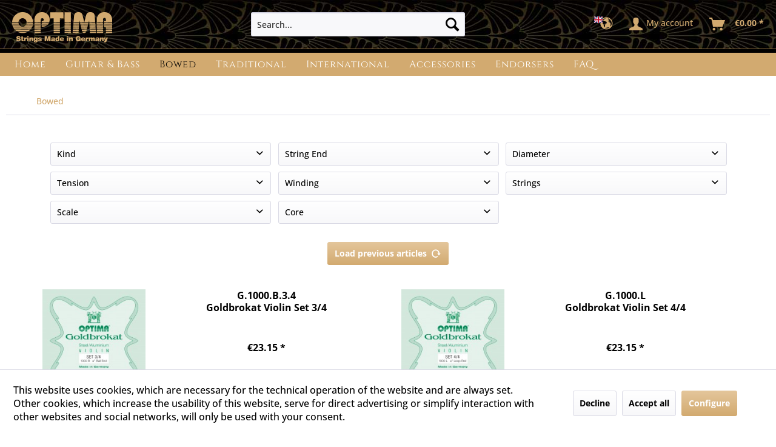

--- FILE ---
content_type: text/html; charset=UTF-8
request_url: https://optima-strings.com/shop/en/bowed/?p=2
body_size: 18489
content:
<!DOCTYPE html>
<html class="no-js" lang="en" itemscope="itemscope" itemtype="https://schema.org/WebPage">
<head>
<meta charset="utf-8">
<meta name="author" content="" />
<meta name="robots" content="noindex,follow" />
<meta name="revisit-after" content="15 days" />
<meta name="keywords" content="" />
<meta name="description" content="" />
<meta property="og:type" content="product.group" />
<meta property="og:site_name" content="Optima - Strings Made in Germany" />
<meta property="og:title" content="Bowed" />
<meta property="og:description" content="" />
<meta name="twitter:card" content="product" />
<meta name="twitter:site" content="Optima - Strings Made in Germany" />
<meta name="twitter:title" content="Bowed" />
<meta name="twitter:description" content="" />
<meta property="og:image" content="https://optima-strings.com/shop/" />
<meta name="twitter:image" content="https://optima-strings.com/shop/" />
<meta itemprop="copyrightHolder" content="Optima - Strings Made in Germany" />
<meta itemprop="copyrightYear" content="2014" />
<meta itemprop="isFamilyFriendly" content="True" />
<meta itemprop="image" content="https://optima-strings.com/shop/media/image/28/42/b3/optima_logo_330x100_2019.png" />
<meta name="viewport" content="width=device-width, initial-scale=1.0">
<meta name="mobile-web-app-capable" content="yes">
<meta name="apple-mobile-web-app-title" content="Optima - Strings Made in Germany">
<meta name="apple-mobile-web-app-capable" content="yes">
<meta name="apple-mobile-web-app-status-bar-style" content="default">
<link rel="apple-touch-icon-precomposed" href="https://optima-strings.com/shop/media/image/38/f8/cb/icon_180x180.png">
<link rel="shortcut icon" href="https://optima-strings.com/shop/media/image/e1/43/75/optima_O_icon_64x64.png">
<meta name="msapplication-navbutton-color" content="#d2aa70" />
<meta name="application-name" content="Optima - Strings Made in Germany" />
<meta name="msapplication-starturl" content="https://optima-strings.com/shop/en/" />
<meta name="msapplication-window" content="width=1024;height=768" />
<meta name="msapplication-TileImage" content="https://optima-strings.com/shop/media/image/d6/b3/4c/icon_150x150.png">
<meta name="msapplication-TileColor" content="#d2aa70">
<meta name="theme-color" content="#d2aa70" />
<title itemprop="name">Bowed | Optima - Strings Made in Germany</title>
<link href="/shop/web/cache/1768505143_a585a0265e789212513a5ecea2502988.css" media="all" rel="stylesheet" type="text/css" />
<link rel="stylesheet" href="/shop/themes/Frontend/Optima_Responsive/frontend/_public/src/fonts/googlefonts/playfairdisplay.css">
<link rel="stylesheet" href="/shop/themes/Frontend/Optima_Responsive/frontend/_public/src/fonts/googlefonts/cinzel.css">
<link rel="stylesheet" href="/shop/themes/Frontend/Optima_Responsive/frontend/_public/src/fonts/googlefonts/opensans.css">
<script>
window.basketData = {
hasData: false,
data:[]
};
</script>
<script>
var gaProperty = 'GTM-KZQ25LR9';
// Disable tracking if the opt-out cookie exists.
var disableStr = 'ga-disable-' + gaProperty;
if (document.cookie.indexOf(disableStr + '=true') > -1) {
window[disableStr] = true;
}
// Opt-out function
function gaOptout() {
document.cookie = disableStr + '=true; expires=Thu, 31 Dec 2199 23:59:59 UTC; path=/';
window[disableStr] = true;
}
</script>
<div data-googleAnalytics="true" data-googleConversionID="" data-googleConversionLabel="" data-googleConversionLanguage="" data-googleTrackingID="GTM-KZQ25LR9" data-googleAnonymizeIp="1" data-googleOptOutCookie="1" data-googleTrackingLibrary="ua" data-realAmount="" data-showCookieNote="1" data-cookieNoteMode="1" >
</div>
</head>
<body class="is--ctl-listing is--act-index is--no-sidebar is--shop-3 is--shop-customergroup-EK is--user-shop-3 is--user-customergroup-EK" >
<div data-paypalUnifiedMetaDataContainer="true" data-paypalUnifiedRestoreOrderNumberUrl="https://optima-strings.com/shop/en/widgets/PaypalUnifiedOrderNumber/restoreOrderNumber" class="is--hidden">
</div>
<div class="page-wrap">
<noscript class="noscript-main">
<div class="alert is--warning">
<div class="alert--icon">
<i class="icon--element icon--warning"></i>
</div>
<div class="alert--content">
To be able to use Optima&#x20;-&#x20;Strings&#x20;Made&#x20;in&#x20;Germany in full range, we recommend activating Javascript in your browser.
</div>
</div>
</noscript>
<header class="header-main">
<div class="top-bar">
<div class="container block-group">
<nav class="top-bar--navigation block" role="menubar">




    

</nav>
</div>
</div>
<div class="container header--navigation">
<div class="logo-main block-group" role="banner">
<div class="logo--shop block">
<a class="logo--link" href="https://optima-strings.com/shop/en/" title="Optima - Strings Made in Germany - Switch to homepage">
<picture>
<source srcset="https://optima-strings.com/shop/media/image/28/42/b3/optima_logo_330x100_2019.png" media="(min-width: 78.75em)">
<source srcset="https://optima-strings.com/shop/media/image/28/42/b3/optima_logo_330x100_2019.png" media="(min-width: 64em)">
<source srcset="https://optima-strings.com/shop/media/image/28/42/b3/optima_logo_330x100_2019.png" media="(min-width: 48em)">
<img srcset="https://optima-strings.com/shop/media/image/28/42/b3/optima_logo_330x100_2019.png" alt="Optima - Strings Made in Germany - Switch to homepage" />
</picture>
</a>
</div>
</div>
<nav class="shop--navigation block-group">
<ul class="navigation--list block-group" role="menubar">
<li class="navigation--entry entry--menu-left" role="menuitem">
<a class="entry--link entry--trigger btn is--icon-left" href="#offcanvas--left" data-offcanvas="true" data-offCanvasSelector=".sidebar-main" aria-label="Menu">
<i class="icon--menu"></i> Menu
</a>
</li>
<li class="navigation--entry entry--search" role="menuitem" data-search="true" aria-haspopup="true" data-minLength="3">
<a class="btn entry--link entry--trigger" href="#show-hide--search" title="Show / close search" aria-label="Show / close search">
<i class="icon--search"></i>
<span class="search--display">Search</span>
</a>
<form action="/shop/en/search" method="get" class="main-search--form">
<input type="search" name="sSearch" aria-label="Search..." class="main-search--field" autocomplete="off" autocapitalize="off" placeholder="Search..." maxlength="30" />
<button type="submit" class="main-search--button" aria-label="Search">
<i class="icon--search"></i>
<span class="main-search--text">Search</span>
</button>
<div class="form--ajax-loader">&nbsp;</div>
</form>
<div class="main-search--results"></div>
</li>
<li class="navigation--entry entry--location" role="menuitem" data-blockedElements=".location--menu-btn, .location--menu-select" data-offcanvas="true" data-offcanvasselector=".location--dropdown-navigation">
<a href="#" title="Country selection" aria-label="Country selection" class="btn is--icon-left entry--link location--link">
<i class="icon--earth">
<i class="language--flag flag-icon1 flag-icon-gb"></i>
<i class="language--flag flag-icon2 flag-icon-"></i>
</i>
<span class="location--display"></span>
</a>
<div class="location--dropdown-navigation">
<div class="navigation--smartphone">
<div class="entry--close-off-canvas">
<a href="#close-location-menu" class="account--close-off-canvas" title="Close menu" aria-label="Close menu">
Close menu <i
class="icon--arrow-right"></i>
</a>
</div>
</div>
<div class="location--menu is--rounded">
<span class="navigation--headline"> Country selection </span>
<form id="location--form-shop" class="location--form" method="post">
<div class="location--menu-container">
<div class="btn-group bootstrap-select" data-autosubmit="false">
<input type="hidden" name="__shop" value="3">
<button type="button" class="btn dropdown-toggle btn-default" title="Sprache ändern">
<span class="filter-option">Sprache ändern</span>
<span class="dropdown-opener"><i class="icon--arrow-down"></i></span>
</button>
<ul class="dropdown-menu open" style="max-height: 1371px; overflow-y: auto; min-height: 40px;">
<li class="dropdown-item" data-value="1">
<span class="option-text"><i
class="language--flag de_DE"></i>
Deutsch </span>&nbsp;
<span class="option-check"><i class="icon--check"></i></span>
</li>
<li class="dropdown-item selected" data-value="3">
<span class="option-text"><i
class="language--flag en_GB"></i>
English </span>&nbsp;
<span class="option-check"><i class="icon--check"></i></span>
</li>
</ul>
</div>
<div class="btn-group bootstrap-select" data-autosubmit="false">
<input type="hidden" name="__countryiso" value="">
<button type="button" class="btn dropdown-toggle btn-default" title="Delivery country">
<span class="filter-option">Delivery country</span>
<span class="dropdown-opener"><i class="icon--arrow-down"></i></span>
</button>
<ul class="dropdown-menu open" style="max-height: 1371px; overflow-y: auto; min-height: 40px;">
<li class="dropdown-item" data-value="af">
<span class="option-text"><span
class="flag-icon flag-icon-af"></span>
Afghanistan</span>&nbsp;
<span class="option-check"><i class="icon--check"></i></span>
</li>
<li class="dropdown-item" data-value="al">
<span class="option-text"><span
class="flag-icon flag-icon-al"></span>
Albania</span>&nbsp;
<span class="option-check"><i class="icon--check"></i></span>
</li>
<li class="dropdown-item" data-value="dz">
<span class="option-text"><span
class="flag-icon flag-icon-dz"></span>
Algeria</span>&nbsp;
<span class="option-check"><i class="icon--check"></i></span>
</li>
<li class="dropdown-item" data-value="as">
<span class="option-text"><span
class="flag-icon flag-icon-as"></span>
American Samoa</span>&nbsp;
<span class="option-check"><i class="icon--check"></i></span>
</li>
<li class="dropdown-item" data-value="ad">
<span class="option-text"><span
class="flag-icon flag-icon-ad"></span>
Andorra</span>&nbsp;
<span class="option-check"><i class="icon--check"></i></span>
</li>
<li class="dropdown-item" data-value="ao">
<span class="option-text"><span
class="flag-icon flag-icon-ao"></span>
Angola</span>&nbsp;
<span class="option-check"><i class="icon--check"></i></span>
</li>
<li class="dropdown-item" data-value="ai">
<span class="option-text"><span
class="flag-icon flag-icon-ai"></span>
Anguilla</span>&nbsp;
<span class="option-check"><i class="icon--check"></i></span>
</li>
<li class="dropdown-item" data-value="aq">
<span class="option-text"><span
class="flag-icon flag-icon-aq"></span>
Antarctica</span>&nbsp;
<span class="option-check"><i class="icon--check"></i></span>
</li>
<li class="dropdown-item" data-value="ag">
<span class="option-text"><span
class="flag-icon flag-icon-ag"></span>
Antigua and Barbuda</span>&nbsp;
<span class="option-check"><i class="icon--check"></i></span>
</li>
<li class="dropdown-item" data-value="ae">
<span class="option-text"><span
class="flag-icon flag-icon-ae"></span>
United Arab Emirates</span>&nbsp;
<span class="option-check"><i class="icon--check"></i></span>
</li>
<li class="dropdown-item" data-value="ar">
<span class="option-text"><span
class="flag-icon flag-icon-ar"></span>
Argentina</span>&nbsp;
<span class="option-check"><i class="icon--check"></i></span>
</li>
<li class="dropdown-item" data-value="am">
<span class="option-text"><span
class="flag-icon flag-icon-am"></span>
Armenia</span>&nbsp;
<span class="option-check"><i class="icon--check"></i></span>
</li>
<li class="dropdown-item" data-value="aw">
<span class="option-text"><span
class="flag-icon flag-icon-aw"></span>
Aruba</span>&nbsp;
<span class="option-check"><i class="icon--check"></i></span>
</li>
<li class="dropdown-item" data-value="au">
<span class="option-text"><span
class="flag-icon flag-icon-au"></span>
Australia</span>&nbsp;
<span class="option-check"><i class="icon--check"></i></span>
</li>
<li class="dropdown-item" data-value="at">
<span class="option-text"><span
class="flag-icon flag-icon-at"></span>
Austria</span>&nbsp;
<span class="option-check"><i class="icon--check"></i></span>
</li>
<li class="dropdown-item" data-value="az">
<span class="option-text"><span
class="flag-icon flag-icon-az"></span>
Azerbaijan</span>&nbsp;
<span class="option-check"><i class="icon--check"></i></span>
</li>
<li class="dropdown-item" data-value="bs">
<span class="option-text"><span
class="flag-icon flag-icon-bs"></span>
Bahamas</span>&nbsp;
<span class="option-check"><i class="icon--check"></i></span>
</li>
<li class="dropdown-item" data-value="bh">
<span class="option-text"><span
class="flag-icon flag-icon-bh"></span>
Bahrain</span>&nbsp;
<span class="option-check"><i class="icon--check"></i></span>
</li>
<li class="dropdown-item" data-value="bd">
<span class="option-text"><span
class="flag-icon flag-icon-bd"></span>
Bangladesh</span>&nbsp;
<span class="option-check"><i class="icon--check"></i></span>
</li>
<li class="dropdown-item" data-value="bb">
<span class="option-text"><span
class="flag-icon flag-icon-bb"></span>
Barbados</span>&nbsp;
<span class="option-check"><i class="icon--check"></i></span>
</li>
<li class="dropdown-item" data-value="by">
<span class="option-text"><span
class="flag-icon flag-icon-by"></span>
Belarus</span>&nbsp;
<span class="option-check"><i class="icon--check"></i></span>
</li>
<li class="dropdown-item" data-value="be">
<span class="option-text"><span
class="flag-icon flag-icon-be"></span>
Belgium</span>&nbsp;
<span class="option-check"><i class="icon--check"></i></span>
</li>
<li class="dropdown-item" data-value="bz">
<span class="option-text"><span
class="flag-icon flag-icon-bz"></span>
Belize</span>&nbsp;
<span class="option-check"><i class="icon--check"></i></span>
</li>
<li class="dropdown-item" data-value="bj">
<span class="option-text"><span
class="flag-icon flag-icon-bj"></span>
Benin</span>&nbsp;
<span class="option-check"><i class="icon--check"></i></span>
</li>
<li class="dropdown-item" data-value="bm">
<span class="option-text"><span
class="flag-icon flag-icon-bm"></span>
Bermuda</span>&nbsp;
<span class="option-check"><i class="icon--check"></i></span>
</li>
<li class="dropdown-item" data-value="bt">
<span class="option-text"><span
class="flag-icon flag-icon-bt"></span>
Bhutan</span>&nbsp;
<span class="option-check"><i class="icon--check"></i></span>
</li>
<li class="dropdown-item" data-value="bo">
<span class="option-text"><span
class="flag-icon flag-icon-bo"></span>
Bolivia, Plurinational State of</span>&nbsp;
<span class="option-check"><i class="icon--check"></i></span>
</li>
<li class="dropdown-item" data-value="bq">
<span class="option-text"><span
class="flag-icon flag-icon-bq"></span>
Bonaire, Sint Eustatius and Saba</span>&nbsp;
<span class="option-check"><i class="icon--check"></i></span>
</li>
<li class="dropdown-item" data-value="ba">
<span class="option-text"><span
class="flag-icon flag-icon-ba"></span>
Bosnia and Herzegovina</span>&nbsp;
<span class="option-check"><i class="icon--check"></i></span>
</li>
<li class="dropdown-item" data-value="bw">
<span class="option-text"><span
class="flag-icon flag-icon-bw"></span>
Botswana</span>&nbsp;
<span class="option-check"><i class="icon--check"></i></span>
</li>
<li class="dropdown-item" data-value="bv">
<span class="option-text"><span
class="flag-icon flag-icon-bv"></span>
Bouvet Island</span>&nbsp;
<span class="option-check"><i class="icon--check"></i></span>
</li>
<li class="dropdown-item" data-value="br">
<span class="option-text"><span
class="flag-icon flag-icon-br"></span>
Brazil</span>&nbsp;
<span class="option-check"><i class="icon--check"></i></span>
</li>
<li class="dropdown-item" data-value="io">
<span class="option-text"><span
class="flag-icon flag-icon-io"></span>
British Indian Ocean Territory</span>&nbsp;
<span class="option-check"><i class="icon--check"></i></span>
</li>
<li class="dropdown-item" data-value="bn">
<span class="option-text"><span
class="flag-icon flag-icon-bn"></span>
Brunei Darussalam</span>&nbsp;
<span class="option-check"><i class="icon--check"></i></span>
</li>
<li class="dropdown-item" data-value="bg">
<span class="option-text"><span
class="flag-icon flag-icon-bg"></span>
Bulgaria</span>&nbsp;
<span class="option-check"><i class="icon--check"></i></span>
</li>
<li class="dropdown-item" data-value="bf">
<span class="option-text"><span
class="flag-icon flag-icon-bf"></span>
Burkina Faso</span>&nbsp;
<span class="option-check"><i class="icon--check"></i></span>
</li>
<li class="dropdown-item" data-value="bi">
<span class="option-text"><span
class="flag-icon flag-icon-bi"></span>
Burundi</span>&nbsp;
<span class="option-check"><i class="icon--check"></i></span>
</li>
<li class="dropdown-item" data-value="cv">
<span class="option-text"><span
class="flag-icon flag-icon-cv"></span>
Cape Verde</span>&nbsp;
<span class="option-check"><i class="icon--check"></i></span>
</li>
<li class="dropdown-item" data-value="kh">
<span class="option-text"><span
class="flag-icon flag-icon-kh"></span>
Cambodia</span>&nbsp;
<span class="option-check"><i class="icon--check"></i></span>
</li>
<li class="dropdown-item" data-value="cm">
<span class="option-text"><span
class="flag-icon flag-icon-cm"></span>
Cameroon</span>&nbsp;
<span class="option-check"><i class="icon--check"></i></span>
</li>
<li class="dropdown-item" data-value="ca">
<span class="option-text"><span
class="flag-icon flag-icon-ca"></span>
Canada</span>&nbsp;
<span class="option-check"><i class="icon--check"></i></span>
</li>
<li class="dropdown-item" data-value="ky">
<span class="option-text"><span
class="flag-icon flag-icon-ky"></span>
Cayman Islands</span>&nbsp;
<span class="option-check"><i class="icon--check"></i></span>
</li>
<li class="dropdown-item" data-value="cf">
<span class="option-text"><span
class="flag-icon flag-icon-cf"></span>
Central African Republic</span>&nbsp;
<span class="option-check"><i class="icon--check"></i></span>
</li>
<li class="dropdown-item" data-value="td">
<span class="option-text"><span
class="flag-icon flag-icon-td"></span>
Chad</span>&nbsp;
<span class="option-check"><i class="icon--check"></i></span>
</li>
<li class="dropdown-item" data-value="cl">
<span class="option-text"><span
class="flag-icon flag-icon-cl"></span>
Chile</span>&nbsp;
<span class="option-check"><i class="icon--check"></i></span>
</li>
<li class="dropdown-item" data-value="cn">
<span class="option-text"><span
class="flag-icon flag-icon-cn"></span>
China</span>&nbsp;
<span class="option-check"><i class="icon--check"></i></span>
</li>
<li class="dropdown-item" data-value="cx">
<span class="option-text"><span
class="flag-icon flag-icon-cx"></span>
Christmas Island</span>&nbsp;
<span class="option-check"><i class="icon--check"></i></span>
</li>
<li class="dropdown-item" data-value="cc">
<span class="option-text"><span
class="flag-icon flag-icon-cc"></span>
Cocos (Keeling) Islands</span>&nbsp;
<span class="option-check"><i class="icon--check"></i></span>
</li>
<li class="dropdown-item" data-value="co">
<span class="option-text"><span
class="flag-icon flag-icon-co"></span>
Colombia</span>&nbsp;
<span class="option-check"><i class="icon--check"></i></span>
</li>
<li class="dropdown-item" data-value="km">
<span class="option-text"><span
class="flag-icon flag-icon-km"></span>
Comoros</span>&nbsp;
<span class="option-check"><i class="icon--check"></i></span>
</li>
<li class="dropdown-item" data-value="cg">
<span class="option-text"><span
class="flag-icon flag-icon-cg"></span>
Congo</span>&nbsp;
<span class="option-check"><i class="icon--check"></i></span>
</li>
<li class="dropdown-item" data-value="cd">
<span class="option-text"><span
class="flag-icon flag-icon-cd"></span>
Congo, the Democratic Republic of the</span>&nbsp;
<span class="option-check"><i class="icon--check"></i></span>
</li>
<li class="dropdown-item" data-value="ck">
<span class="option-text"><span
class="flag-icon flag-icon-ck"></span>
Cook Islands</span>&nbsp;
<span class="option-check"><i class="icon--check"></i></span>
</li>
<li class="dropdown-item" data-value="cr">
<span class="option-text"><span
class="flag-icon flag-icon-cr"></span>
Costa Rica</span>&nbsp;
<span class="option-check"><i class="icon--check"></i></span>
</li>
<li class="dropdown-item" data-value="hr">
<span class="option-text"><span
class="flag-icon flag-icon-hr"></span>
Croatia</span>&nbsp;
<span class="option-check"><i class="icon--check"></i></span>
</li>
<li class="dropdown-item" data-value="cu">
<span class="option-text"><span
class="flag-icon flag-icon-cu"></span>
Cuba</span>&nbsp;
<span class="option-check"><i class="icon--check"></i></span>
</li>
<li class="dropdown-item" data-value="cw">
<span class="option-text"><span
class="flag-icon flag-icon-cw"></span>
Curaçao</span>&nbsp;
<span class="option-check"><i class="icon--check"></i></span>
</li>
<li class="dropdown-item" data-value="cy">
<span class="option-text"><span
class="flag-icon flag-icon-cy"></span>
Cyprus</span>&nbsp;
<span class="option-check"><i class="icon--check"></i></span>
</li>
<li class="dropdown-item" data-value="cz">
<span class="option-text"><span
class="flag-icon flag-icon-cz"></span>
Czech Republic</span>&nbsp;
<span class="option-check"><i class="icon--check"></i></span>
</li>
<li class="dropdown-item" data-value="ci">
<span class="option-text"><span
class="flag-icon flag-icon-ci"></span>
Elfenbeinküste</span>&nbsp;
<span class="option-check"><i class="icon--check"></i></span>
</li>
<li class="dropdown-item" data-value="dk">
<span class="option-text"><span
class="flag-icon flag-icon-dk"></span>
Denmark</span>&nbsp;
<span class="option-check"><i class="icon--check"></i></span>
</li>
<li class="dropdown-item" data-value="dj">
<span class="option-text"><span
class="flag-icon flag-icon-dj"></span>
Djibouti</span>&nbsp;
<span class="option-check"><i class="icon--check"></i></span>
</li>
<li class="dropdown-item" data-value="dm">
<span class="option-text"><span
class="flag-icon flag-icon-dm"></span>
Dominica</span>&nbsp;
<span class="option-check"><i class="icon--check"></i></span>
</li>
<li class="dropdown-item" data-value="do">
<span class="option-text"><span
class="flag-icon flag-icon-do"></span>
Dominican Republic</span>&nbsp;
<span class="option-check"><i class="icon--check"></i></span>
</li>
<li class="dropdown-item" data-value="ec">
<span class="option-text"><span
class="flag-icon flag-icon-ec"></span>
Ecuador</span>&nbsp;
<span class="option-check"><i class="icon--check"></i></span>
</li>
<li class="dropdown-item" data-value="eg">
<span class="option-text"><span
class="flag-icon flag-icon-eg"></span>
Egypt</span>&nbsp;
<span class="option-check"><i class="icon--check"></i></span>
</li>
<li class="dropdown-item" data-value="sv">
<span class="option-text"><span
class="flag-icon flag-icon-sv"></span>
El Salvador</span>&nbsp;
<span class="option-check"><i class="icon--check"></i></span>
</li>
<li class="dropdown-item" data-value="gq">
<span class="option-text"><span
class="flag-icon flag-icon-gq"></span>
Equatorial Guinea</span>&nbsp;
<span class="option-check"><i class="icon--check"></i></span>
</li>
<li class="dropdown-item" data-value="er">
<span class="option-text"><span
class="flag-icon flag-icon-er"></span>
Eritrea</span>&nbsp;
<span class="option-check"><i class="icon--check"></i></span>
</li>
<li class="dropdown-item" data-value="ee">
<span class="option-text"><span
class="flag-icon flag-icon-ee"></span>
Estonia</span>&nbsp;
<span class="option-check"><i class="icon--check"></i></span>
</li>
<li class="dropdown-item" data-value="et">
<span class="option-text"><span
class="flag-icon flag-icon-et"></span>
Ethiopia</span>&nbsp;
<span class="option-check"><i class="icon--check"></i></span>
</li>
<li class="dropdown-item" data-value="fk">
<span class="option-text"><span
class="flag-icon flag-icon-fk"></span>
Falkland Islands (Malvinas)</span>&nbsp;
<span class="option-check"><i class="icon--check"></i></span>
</li>
<li class="dropdown-item" data-value="fo">
<span class="option-text"><span
class="flag-icon flag-icon-fo"></span>
Faroe Islands</span>&nbsp;
<span class="option-check"><i class="icon--check"></i></span>
</li>
<li class="dropdown-item" data-value="fj">
<span class="option-text"><span
class="flag-icon flag-icon-fj"></span>
Fiji</span>&nbsp;
<span class="option-check"><i class="icon--check"></i></span>
</li>
<li class="dropdown-item" data-value="fi">
<span class="option-text"><span
class="flag-icon flag-icon-fi"></span>
Finland</span>&nbsp;
<span class="option-check"><i class="icon--check"></i></span>
</li>
<li class="dropdown-item" data-value="fr">
<span class="option-text"><span
class="flag-icon flag-icon-fr"></span>
France</span>&nbsp;
<span class="option-check"><i class="icon--check"></i></span>
</li>
<li class="dropdown-item" data-value="gf">
<span class="option-text"><span
class="flag-icon flag-icon-gf"></span>
French Guiana</span>&nbsp;
<span class="option-check"><i class="icon--check"></i></span>
</li>
<li class="dropdown-item" data-value="pf">
<span class="option-text"><span
class="flag-icon flag-icon-pf"></span>
French Polynesia</span>&nbsp;
<span class="option-check"><i class="icon--check"></i></span>
</li>
<li class="dropdown-item" data-value="tf">
<span class="option-text"><span
class="flag-icon flag-icon-tf"></span>
French Southern Territories</span>&nbsp;
<span class="option-check"><i class="icon--check"></i></span>
</li>
<li class="dropdown-item" data-value="ga">
<span class="option-text"><span
class="flag-icon flag-icon-ga"></span>
Gabon</span>&nbsp;
<span class="option-check"><i class="icon--check"></i></span>
</li>
<li class="dropdown-item" data-value="gm">
<span class="option-text"><span
class="flag-icon flag-icon-gm"></span>
Gambia</span>&nbsp;
<span class="option-check"><i class="icon--check"></i></span>
</li>
<li class="dropdown-item" data-value="ge">
<span class="option-text"><span
class="flag-icon flag-icon-ge"></span>
Georgia</span>&nbsp;
<span class="option-check"><i class="icon--check"></i></span>
</li>
<li class="dropdown-item" data-value="de">
<span class="option-text"><span
class="flag-icon flag-icon-de"></span>
Germany</span>&nbsp;
<span class="option-check"><i class="icon--check"></i></span>
</li>
<li class="dropdown-item" data-value="gh">
<span class="option-text"><span
class="flag-icon flag-icon-gh"></span>
Ghana</span>&nbsp;
<span class="option-check"><i class="icon--check"></i></span>
</li>
<li class="dropdown-item" data-value="gi">
<span class="option-text"><span
class="flag-icon flag-icon-gi"></span>
Gibraltar</span>&nbsp;
<span class="option-check"><i class="icon--check"></i></span>
</li>
<li class="dropdown-item" data-value="gb">
<span class="option-text"><span
class="flag-icon flag-icon-gb"></span>
United Kingdom</span>&nbsp;
<span class="option-check"><i class="icon--check"></i></span>
</li>
<li class="dropdown-item" data-value="gr">
<span class="option-text"><span
class="flag-icon flag-icon-gr"></span>
Greece</span>&nbsp;
<span class="option-check"><i class="icon--check"></i></span>
</li>
<li class="dropdown-item" data-value="gl">
<span class="option-text"><span
class="flag-icon flag-icon-gl"></span>
Greenland</span>&nbsp;
<span class="option-check"><i class="icon--check"></i></span>
</li>
<li class="dropdown-item" data-value="gd">
<span class="option-text"><span
class="flag-icon flag-icon-gd"></span>
Grenada</span>&nbsp;
<span class="option-check"><i class="icon--check"></i></span>
</li>
<li class="dropdown-item" data-value="gp">
<span class="option-text"><span
class="flag-icon flag-icon-gp"></span>
Guadeloupe</span>&nbsp;
<span class="option-check"><i class="icon--check"></i></span>
</li>
<li class="dropdown-item" data-value="gu">
<span class="option-text"><span
class="flag-icon flag-icon-gu"></span>
Guam</span>&nbsp;
<span class="option-check"><i class="icon--check"></i></span>
</li>
<li class="dropdown-item" data-value="gt">
<span class="option-text"><span
class="flag-icon flag-icon-gt"></span>
Guatemala</span>&nbsp;
<span class="option-check"><i class="icon--check"></i></span>
</li>
<li class="dropdown-item" data-value="gg">
<span class="option-text"><span
class="flag-icon flag-icon-gg"></span>
Guernsey</span>&nbsp;
<span class="option-check"><i class="icon--check"></i></span>
</li>
<li class="dropdown-item" data-value="gn">
<span class="option-text"><span
class="flag-icon flag-icon-gn"></span>
Guinea</span>&nbsp;
<span class="option-check"><i class="icon--check"></i></span>
</li>
<li class="dropdown-item" data-value="gw">
<span class="option-text"><span
class="flag-icon flag-icon-gw"></span>
Guinea-Bissau</span>&nbsp;
<span class="option-check"><i class="icon--check"></i></span>
</li>
<li class="dropdown-item" data-value="gy">
<span class="option-text"><span
class="flag-icon flag-icon-gy"></span>
Guyana</span>&nbsp;
<span class="option-check"><i class="icon--check"></i></span>
</li>
<li class="dropdown-item" data-value="ht">
<span class="option-text"><span
class="flag-icon flag-icon-ht"></span>
Haiti</span>&nbsp;
<span class="option-check"><i class="icon--check"></i></span>
</li>
<li class="dropdown-item" data-value="hm">
<span class="option-text"><span
class="flag-icon flag-icon-hm"></span>
Heard Island and McDonald Islands</span>&nbsp;
<span class="option-check"><i class="icon--check"></i></span>
</li>
<li class="dropdown-item" data-value="va">
<span class="option-text"><span
class="flag-icon flag-icon-va"></span>
Holy See (Vatican City State)</span>&nbsp;
<span class="option-check"><i class="icon--check"></i></span>
</li>
<li class="dropdown-item" data-value="hn">
<span class="option-text"><span
class="flag-icon flag-icon-hn"></span>
Honduras</span>&nbsp;
<span class="option-check"><i class="icon--check"></i></span>
</li>
<li class="dropdown-item" data-value="hk">
<span class="option-text"><span
class="flag-icon flag-icon-hk"></span>
Hong Kong</span>&nbsp;
<span class="option-check"><i class="icon--check"></i></span>
</li>
<li class="dropdown-item" data-value="hu">
<span class="option-text"><span
class="flag-icon flag-icon-hu"></span>
Hungary</span>&nbsp;
<span class="option-check"><i class="icon--check"></i></span>
</li>
<li class="dropdown-item" data-value="is">
<span class="option-text"><span
class="flag-icon flag-icon-is"></span>
Iceland</span>&nbsp;
<span class="option-check"><i class="icon--check"></i></span>
</li>
<li class="dropdown-item" data-value="in">
<span class="option-text"><span
class="flag-icon flag-icon-in"></span>
India</span>&nbsp;
<span class="option-check"><i class="icon--check"></i></span>
</li>
<li class="dropdown-item" data-value="id">
<span class="option-text"><span
class="flag-icon flag-icon-id"></span>
Indonesia</span>&nbsp;
<span class="option-check"><i class="icon--check"></i></span>
</li>
<li class="dropdown-item" data-value="ir">
<span class="option-text"><span
class="flag-icon flag-icon-ir"></span>
Iran, Islamic Republic of</span>&nbsp;
<span class="option-check"><i class="icon--check"></i></span>
</li>
<li class="dropdown-item" data-value="iq">
<span class="option-text"><span
class="flag-icon flag-icon-iq"></span>
Iraq</span>&nbsp;
<span class="option-check"><i class="icon--check"></i></span>
</li>
<li class="dropdown-item" data-value="ie">
<span class="option-text"><span
class="flag-icon flag-icon-ie"></span>
Ireland</span>&nbsp;
<span class="option-check"><i class="icon--check"></i></span>
</li>
<li class="dropdown-item" data-value="im">
<span class="option-text"><span
class="flag-icon flag-icon-im"></span>
Isle of Man</span>&nbsp;
<span class="option-check"><i class="icon--check"></i></span>
</li>
<li class="dropdown-item" data-value="il">
<span class="option-text"><span
class="flag-icon flag-icon-il"></span>
Israel</span>&nbsp;
<span class="option-check"><i class="icon--check"></i></span>
</li>
<li class="dropdown-item" data-value="it">
<span class="option-text"><span
class="flag-icon flag-icon-it"></span>
Italy</span>&nbsp;
<span class="option-check"><i class="icon--check"></i></span>
</li>
<li class="dropdown-item" data-value="jm">
<span class="option-text"><span
class="flag-icon flag-icon-jm"></span>
Jamaica</span>&nbsp;
<span class="option-check"><i class="icon--check"></i></span>
</li>
<li class="dropdown-item" data-value="jp">
<span class="option-text"><span
class="flag-icon flag-icon-jp"></span>
Japan</span>&nbsp;
<span class="option-check"><i class="icon--check"></i></span>
</li>
<li class="dropdown-item" data-value="je">
<span class="option-text"><span
class="flag-icon flag-icon-je"></span>
Jersey</span>&nbsp;
<span class="option-check"><i class="icon--check"></i></span>
</li>
<li class="dropdown-item" data-value="jo">
<span class="option-text"><span
class="flag-icon flag-icon-jo"></span>
Jordan</span>&nbsp;
<span class="option-check"><i class="icon--check"></i></span>
</li>
<li class="dropdown-item" data-value="kz">
<span class="option-text"><span
class="flag-icon flag-icon-kz"></span>
Kazakhstan</span>&nbsp;
<span class="option-check"><i class="icon--check"></i></span>
</li>
<li class="dropdown-item" data-value="ke">
<span class="option-text"><span
class="flag-icon flag-icon-ke"></span>
Kenya</span>&nbsp;
<span class="option-check"><i class="icon--check"></i></span>
</li>
<li class="dropdown-item" data-value="ki">
<span class="option-text"><span
class="flag-icon flag-icon-ki"></span>
Kiribati</span>&nbsp;
<span class="option-check"><i class="icon--check"></i></span>
</li>
<li class="dropdown-item" data-value="kp">
<span class="option-text"><span
class="flag-icon flag-icon-kp"></span>
Nordkorea</span>&nbsp;
<span class="option-check"><i class="icon--check"></i></span>
</li>
<li class="dropdown-item" data-value="kr">
<span class="option-text"><span
class="flag-icon flag-icon-kr"></span>
Korea, Republic of</span>&nbsp;
<span class="option-check"><i class="icon--check"></i></span>
</li>
<li class="dropdown-item" data-value="kw">
<span class="option-text"><span
class="flag-icon flag-icon-kw"></span>
Kuwait</span>&nbsp;
<span class="option-check"><i class="icon--check"></i></span>
</li>
<li class="dropdown-item" data-value="kg">
<span class="option-text"><span
class="flag-icon flag-icon-kg"></span>
Kyrgyzstan</span>&nbsp;
<span class="option-check"><i class="icon--check"></i></span>
</li>
<li class="dropdown-item" data-value="la">
<span class="option-text"><span
class="flag-icon flag-icon-la"></span>
Laos</span>&nbsp;
<span class="option-check"><i class="icon--check"></i></span>
</li>
<li class="dropdown-item" data-value="lv">
<span class="option-text"><span
class="flag-icon flag-icon-lv"></span>
Latvia</span>&nbsp;
<span class="option-check"><i class="icon--check"></i></span>
</li>
<li class="dropdown-item" data-value="lb">
<span class="option-text"><span
class="flag-icon flag-icon-lb"></span>
Lebanon</span>&nbsp;
<span class="option-check"><i class="icon--check"></i></span>
</li>
<li class="dropdown-item" data-value="ls">
<span class="option-text"><span
class="flag-icon flag-icon-ls"></span>
Lesotho</span>&nbsp;
<span class="option-check"><i class="icon--check"></i></span>
</li>
<li class="dropdown-item" data-value="lr">
<span class="option-text"><span
class="flag-icon flag-icon-lr"></span>
Liberia</span>&nbsp;
<span class="option-check"><i class="icon--check"></i></span>
</li>
<li class="dropdown-item" data-value="ly">
<span class="option-text"><span
class="flag-icon flag-icon-ly"></span>
Libya</span>&nbsp;
<span class="option-check"><i class="icon--check"></i></span>
</li>
<li class="dropdown-item" data-value="li">
<span class="option-text"><span
class="flag-icon flag-icon-li"></span>
Liechtenstein</span>&nbsp;
<span class="option-check"><i class="icon--check"></i></span>
</li>
<li class="dropdown-item" data-value="lt">
<span class="option-text"><span
class="flag-icon flag-icon-lt"></span>
Lithuania</span>&nbsp;
<span class="option-check"><i class="icon--check"></i></span>
</li>
<li class="dropdown-item" data-value="lu">
<span class="option-text"><span
class="flag-icon flag-icon-lu"></span>
Luxembourg</span>&nbsp;
<span class="option-check"><i class="icon--check"></i></span>
</li>
<li class="dropdown-item" data-value="mo">
<span class="option-text"><span
class="flag-icon flag-icon-mo"></span>
Macao</span>&nbsp;
<span class="option-check"><i class="icon--check"></i></span>
</li>
<li class="dropdown-item" data-value="mk">
<span class="option-text"><span
class="flag-icon flag-icon-mk"></span>
Macedonia, the Former Yugoslav Republic of</span>&nbsp;
<span class="option-check"><i class="icon--check"></i></span>
</li>
<li class="dropdown-item" data-value="mg">
<span class="option-text"><span
class="flag-icon flag-icon-mg"></span>
Madagascar</span>&nbsp;
<span class="option-check"><i class="icon--check"></i></span>
</li>
<li class="dropdown-item" data-value="mw">
<span class="option-text"><span
class="flag-icon flag-icon-mw"></span>
Malawi</span>&nbsp;
<span class="option-check"><i class="icon--check"></i></span>
</li>
<li class="dropdown-item" data-value="my">
<span class="option-text"><span
class="flag-icon flag-icon-my"></span>
Malaysia</span>&nbsp;
<span class="option-check"><i class="icon--check"></i></span>
</li>
<li class="dropdown-item" data-value="mv">
<span class="option-text"><span
class="flag-icon flag-icon-mv"></span>
Maldives</span>&nbsp;
<span class="option-check"><i class="icon--check"></i></span>
</li>
<li class="dropdown-item" data-value="ml">
<span class="option-text"><span
class="flag-icon flag-icon-ml"></span>
Mali</span>&nbsp;
<span class="option-check"><i class="icon--check"></i></span>
</li>
<li class="dropdown-item" data-value="mt">
<span class="option-text"><span
class="flag-icon flag-icon-mt"></span>
Malta</span>&nbsp;
<span class="option-check"><i class="icon--check"></i></span>
</li>
<li class="dropdown-item" data-value="mh">
<span class="option-text"><span
class="flag-icon flag-icon-mh"></span>
Marshall Islands</span>&nbsp;
<span class="option-check"><i class="icon--check"></i></span>
</li>
<li class="dropdown-item" data-value="mq">
<span class="option-text"><span
class="flag-icon flag-icon-mq"></span>
Martinique</span>&nbsp;
<span class="option-check"><i class="icon--check"></i></span>
</li>
<li class="dropdown-item" data-value="mr">
<span class="option-text"><span
class="flag-icon flag-icon-mr"></span>
Mauritania</span>&nbsp;
<span class="option-check"><i class="icon--check"></i></span>
</li>
<li class="dropdown-item" data-value="mu">
<span class="option-text"><span
class="flag-icon flag-icon-mu"></span>
Mauritius</span>&nbsp;
<span class="option-check"><i class="icon--check"></i></span>
</li>
<li class="dropdown-item" data-value="yt">
<span class="option-text"><span
class="flag-icon flag-icon-yt"></span>
Mayotte</span>&nbsp;
<span class="option-check"><i class="icon--check"></i></span>
</li>
<li class="dropdown-item" data-value="mx">
<span class="option-text"><span
class="flag-icon flag-icon-mx"></span>
Mexico</span>&nbsp;
<span class="option-check"><i class="icon--check"></i></span>
</li>
<li class="dropdown-item" data-value="fm">
<span class="option-text"><span
class="flag-icon flag-icon-fm"></span>
Micronesia, Federated States of</span>&nbsp;
<span class="option-check"><i class="icon--check"></i></span>
</li>
<li class="dropdown-item" data-value="md">
<span class="option-text"><span
class="flag-icon flag-icon-md"></span>
Moldova, Republic of</span>&nbsp;
<span class="option-check"><i class="icon--check"></i></span>
</li>
<li class="dropdown-item" data-value="mc">
<span class="option-text"><span
class="flag-icon flag-icon-mc"></span>
Monaco</span>&nbsp;
<span class="option-check"><i class="icon--check"></i></span>
</li>
<li class="dropdown-item" data-value="mn">
<span class="option-text"><span
class="flag-icon flag-icon-mn"></span>
Mongolia</span>&nbsp;
<span class="option-check"><i class="icon--check"></i></span>
</li>
<li class="dropdown-item" data-value="me">
<span class="option-text"><span
class="flag-icon flag-icon-me"></span>
Montenegro</span>&nbsp;
<span class="option-check"><i class="icon--check"></i></span>
</li>
<li class="dropdown-item" data-value="ms">
<span class="option-text"><span
class="flag-icon flag-icon-ms"></span>
Montserrat</span>&nbsp;
<span class="option-check"><i class="icon--check"></i></span>
</li>
<li class="dropdown-item" data-value="ma">
<span class="option-text"><span
class="flag-icon flag-icon-ma"></span>
Morocco</span>&nbsp;
<span class="option-check"><i class="icon--check"></i></span>
</li>
<li class="dropdown-item" data-value="mz">
<span class="option-text"><span
class="flag-icon flag-icon-mz"></span>
Mozambique</span>&nbsp;
<span class="option-check"><i class="icon--check"></i></span>
</li>
<li class="dropdown-item" data-value="mm">
<span class="option-text"><span
class="flag-icon flag-icon-mm"></span>
Myanmar</span>&nbsp;
<span class="option-check"><i class="icon--check"></i></span>
</li>
<li class="dropdown-item" data-value="na">
<span class="option-text"><span
class="flag-icon flag-icon-na"></span>
Namibia</span>&nbsp;
<span class="option-check"><i class="icon--check"></i></span>
</li>
<li class="dropdown-item" data-value="nr">
<span class="option-text"><span
class="flag-icon flag-icon-nr"></span>
Nauru</span>&nbsp;
<span class="option-check"><i class="icon--check"></i></span>
</li>
<li class="dropdown-item" data-value="np">
<span class="option-text"><span
class="flag-icon flag-icon-np"></span>
Nepal</span>&nbsp;
<span class="option-check"><i class="icon--check"></i></span>
</li>
<li class="dropdown-item" data-value="nl">
<span class="option-text"><span
class="flag-icon flag-icon-nl"></span>
Netherlands</span>&nbsp;
<span class="option-check"><i class="icon--check"></i></span>
</li>
<li class="dropdown-item" data-value="nc">
<span class="option-text"><span
class="flag-icon flag-icon-nc"></span>
New Caledonia</span>&nbsp;
<span class="option-check"><i class="icon--check"></i></span>
</li>
<li class="dropdown-item" data-value="nz">
<span class="option-text"><span
class="flag-icon flag-icon-nz"></span>
New Zealand</span>&nbsp;
<span class="option-check"><i class="icon--check"></i></span>
</li>
<li class="dropdown-item" data-value="ni">
<span class="option-text"><span
class="flag-icon flag-icon-ni"></span>
Nicaragua</span>&nbsp;
<span class="option-check"><i class="icon--check"></i></span>
</li>
<li class="dropdown-item" data-value="ne">
<span class="option-text"><span
class="flag-icon flag-icon-ne"></span>
Niger</span>&nbsp;
<span class="option-check"><i class="icon--check"></i></span>
</li>
<li class="dropdown-item" data-value="ng">
<span class="option-text"><span
class="flag-icon flag-icon-ng"></span>
Nigeria</span>&nbsp;
<span class="option-check"><i class="icon--check"></i></span>
</li>
<li class="dropdown-item" data-value="nu">
<span class="option-text"><span
class="flag-icon flag-icon-nu"></span>
Niue</span>&nbsp;
<span class="option-check"><i class="icon--check"></i></span>
</li>
<li class="dropdown-item" data-value="nf">
<span class="option-text"><span
class="flag-icon flag-icon-nf"></span>
Norfolk Island</span>&nbsp;
<span class="option-check"><i class="icon--check"></i></span>
</li>
<li class="dropdown-item" data-value="mp">
<span class="option-text"><span
class="flag-icon flag-icon-mp"></span>
Northern Mariana Islands</span>&nbsp;
<span class="option-check"><i class="icon--check"></i></span>
</li>
<li class="dropdown-item" data-value="no">
<span class="option-text"><span
class="flag-icon flag-icon-no"></span>
Norway</span>&nbsp;
<span class="option-check"><i class="icon--check"></i></span>
</li>
<li class="dropdown-item" data-value="om">
<span class="option-text"><span
class="flag-icon flag-icon-om"></span>
Oman</span>&nbsp;
<span class="option-check"><i class="icon--check"></i></span>
</li>
<li class="dropdown-item" data-value="pk">
<span class="option-text"><span
class="flag-icon flag-icon-pk"></span>
Pakistan</span>&nbsp;
<span class="option-check"><i class="icon--check"></i></span>
</li>
<li class="dropdown-item" data-value="pw">
<span class="option-text"><span
class="flag-icon flag-icon-pw"></span>
Palau</span>&nbsp;
<span class="option-check"><i class="icon--check"></i></span>
</li>
<li class="dropdown-item" data-value="ps">
<span class="option-text"><span
class="flag-icon flag-icon-ps"></span>
Palestine, State of</span>&nbsp;
<span class="option-check"><i class="icon--check"></i></span>
</li>
<li class="dropdown-item" data-value="pa">
<span class="option-text"><span
class="flag-icon flag-icon-pa"></span>
Panama</span>&nbsp;
<span class="option-check"><i class="icon--check"></i></span>
</li>
<li class="dropdown-item" data-value="pg">
<span class="option-text"><span
class="flag-icon flag-icon-pg"></span>
Papua New Guinea</span>&nbsp;
<span class="option-check"><i class="icon--check"></i></span>
</li>
<li class="dropdown-item" data-value="py">
<span class="option-text"><span
class="flag-icon flag-icon-py"></span>
Paraguay</span>&nbsp;
<span class="option-check"><i class="icon--check"></i></span>
</li>
<li class="dropdown-item" data-value="pe">
<span class="option-text"><span
class="flag-icon flag-icon-pe"></span>
Peru</span>&nbsp;
<span class="option-check"><i class="icon--check"></i></span>
</li>
<li class="dropdown-item" data-value="ph">
<span class="option-text"><span
class="flag-icon flag-icon-ph"></span>
Philippines</span>&nbsp;
<span class="option-check"><i class="icon--check"></i></span>
</li>
<li class="dropdown-item" data-value="pn">
<span class="option-text"><span
class="flag-icon flag-icon-pn"></span>
Pitcairn</span>&nbsp;
<span class="option-check"><i class="icon--check"></i></span>
</li>
<li class="dropdown-item" data-value="pl">
<span class="option-text"><span
class="flag-icon flag-icon-pl"></span>
Poland</span>&nbsp;
<span class="option-check"><i class="icon--check"></i></span>
</li>
<li class="dropdown-item" data-value="pt">
<span class="option-text"><span
class="flag-icon flag-icon-pt"></span>
Portugal</span>&nbsp;
<span class="option-check"><i class="icon--check"></i></span>
</li>
<li class="dropdown-item" data-value="pr">
<span class="option-text"><span
class="flag-icon flag-icon-pr"></span>
Puerto Rico</span>&nbsp;
<span class="option-check"><i class="icon--check"></i></span>
</li>
<li class="dropdown-item" data-value="qa">
<span class="option-text"><span
class="flag-icon flag-icon-qa"></span>
Qatar</span>&nbsp;
<span class="option-check"><i class="icon--check"></i></span>
</li>
<li class="dropdown-item" data-value="xk">
<span class="option-text"><span
class="flag-icon flag-icon-xk"></span>
Republic of Kosovo</span>&nbsp;
<span class="option-check"><i class="icon--check"></i></span>
</li>
<li class="dropdown-item" data-value="ro">
<span class="option-text"><span
class="flag-icon flag-icon-ro"></span>
Romania</span>&nbsp;
<span class="option-check"><i class="icon--check"></i></span>
</li>
<li class="dropdown-item" data-value="rw">
<span class="option-text"><span
class="flag-icon flag-icon-rw"></span>
Rwanda</span>&nbsp;
<span class="option-check"><i class="icon--check"></i></span>
</li>
<li class="dropdown-item" data-value="re">
<span class="option-text"><span
class="flag-icon flag-icon-re"></span>
Réunion</span>&nbsp;
<span class="option-check"><i class="icon--check"></i></span>
</li>
<li class="dropdown-item" data-value="bl">
<span class="option-text"><span
class="flag-icon flag-icon-bl"></span>
Saint Barthélemy</span>&nbsp;
<span class="option-check"><i class="icon--check"></i></span>
</li>
<li class="dropdown-item" data-value="sh">
<span class="option-text"><span
class="flag-icon flag-icon-sh"></span>
Saint Helena, Ascension and Tristan da Cunha</span>&nbsp;
<span class="option-check"><i class="icon--check"></i></span>
</li>
<li class="dropdown-item" data-value="kn">
<span class="option-text"><span
class="flag-icon flag-icon-kn"></span>
Saint Kitts and Nevis</span>&nbsp;
<span class="option-check"><i class="icon--check"></i></span>
</li>
<li class="dropdown-item" data-value="lc">
<span class="option-text"><span
class="flag-icon flag-icon-lc"></span>
Saint Lucia</span>&nbsp;
<span class="option-check"><i class="icon--check"></i></span>
</li>
<li class="dropdown-item" data-value="mf">
<span class="option-text"><span
class="flag-icon flag-icon-mf"></span>
Saint Martin (French part)</span>&nbsp;
<span class="option-check"><i class="icon--check"></i></span>
</li>
<li class="dropdown-item" data-value="pm">
<span class="option-text"><span
class="flag-icon flag-icon-pm"></span>
Saint Pierre and Miquelon</span>&nbsp;
<span class="option-check"><i class="icon--check"></i></span>
</li>
<li class="dropdown-item" data-value="vc">
<span class="option-text"><span
class="flag-icon flag-icon-vc"></span>
Saint Vincent and the Grenadines</span>&nbsp;
<span class="option-check"><i class="icon--check"></i></span>
</li>
<li class="dropdown-item" data-value="ws">
<span class="option-text"><span
class="flag-icon flag-icon-ws"></span>
Samoa</span>&nbsp;
<span class="option-check"><i class="icon--check"></i></span>
</li>
<li class="dropdown-item" data-value="sm">
<span class="option-text"><span
class="flag-icon flag-icon-sm"></span>
San Marino</span>&nbsp;
<span class="option-check"><i class="icon--check"></i></span>
</li>
<li class="dropdown-item" data-value="st">
<span class="option-text"><span
class="flag-icon flag-icon-st"></span>
Sao Tome and Principe</span>&nbsp;
<span class="option-check"><i class="icon--check"></i></span>
</li>
<li class="dropdown-item" data-value="sa">
<span class="option-text"><span
class="flag-icon flag-icon-sa"></span>
Saudi Arabia</span>&nbsp;
<span class="option-check"><i class="icon--check"></i></span>
</li>
<li class="dropdown-item" data-value="sn">
<span class="option-text"><span
class="flag-icon flag-icon-sn"></span>
Senegal</span>&nbsp;
<span class="option-check"><i class="icon--check"></i></span>
</li>
<li class="dropdown-item" data-value="rs">
<span class="option-text"><span
class="flag-icon flag-icon-rs"></span>
Serbia</span>&nbsp;
<span class="option-check"><i class="icon--check"></i></span>
</li>
<li class="dropdown-item" data-value="sc">
<span class="option-text"><span
class="flag-icon flag-icon-sc"></span>
Seychelles</span>&nbsp;
<span class="option-check"><i class="icon--check"></i></span>
</li>
<li class="dropdown-item" data-value="sl">
<span class="option-text"><span
class="flag-icon flag-icon-sl"></span>
Sierra Leone</span>&nbsp;
<span class="option-check"><i class="icon--check"></i></span>
</li>
<li class="dropdown-item" data-value="sg">
<span class="option-text"><span
class="flag-icon flag-icon-sg"></span>
Singapore</span>&nbsp;
<span class="option-check"><i class="icon--check"></i></span>
</li>
<li class="dropdown-item" data-value="sx">
<span class="option-text"><span
class="flag-icon flag-icon-sx"></span>
Sint Maarten (Dutch part)</span>&nbsp;
<span class="option-check"><i class="icon--check"></i></span>
</li>
<li class="dropdown-item" data-value="sk">
<span class="option-text"><span
class="flag-icon flag-icon-sk"></span>
Slovakia</span>&nbsp;
<span class="option-check"><i class="icon--check"></i></span>
</li>
<li class="dropdown-item" data-value="si">
<span class="option-text"><span
class="flag-icon flag-icon-si"></span>
Slovenia</span>&nbsp;
<span class="option-check"><i class="icon--check"></i></span>
</li>
<li class="dropdown-item" data-value="sb">
<span class="option-text"><span
class="flag-icon flag-icon-sb"></span>
Solomon Islands</span>&nbsp;
<span class="option-check"><i class="icon--check"></i></span>
</li>
<li class="dropdown-item" data-value="so">
<span class="option-text"><span
class="flag-icon flag-icon-so"></span>
Somalia</span>&nbsp;
<span class="option-check"><i class="icon--check"></i></span>
</li>
<li class="dropdown-item" data-value="za">
<span class="option-text"><span
class="flag-icon flag-icon-za"></span>
South Africa</span>&nbsp;
<span class="option-check"><i class="icon--check"></i></span>
</li>
<li class="dropdown-item" data-value="gs">
<span class="option-text"><span
class="flag-icon flag-icon-gs"></span>
South Georgia and the South Sandwich Islands</span>&nbsp;
<span class="option-check"><i class="icon--check"></i></span>
</li>
<li class="dropdown-item" data-value="ss">
<span class="option-text"><span
class="flag-icon flag-icon-ss"></span>
South Sudan</span>&nbsp;
<span class="option-check"><i class="icon--check"></i></span>
</li>
<li class="dropdown-item" data-value="es">
<span class="option-text"><span
class="flag-icon flag-icon-es"></span>
Spain</span>&nbsp;
<span class="option-check"><i class="icon--check"></i></span>
</li>
<li class="dropdown-item" data-value="lk">
<span class="option-text"><span
class="flag-icon flag-icon-lk"></span>
Sri Lanka</span>&nbsp;
<span class="option-check"><i class="icon--check"></i></span>
</li>
<li class="dropdown-item" data-value="sd">
<span class="option-text"><span
class="flag-icon flag-icon-sd"></span>
Sudan</span>&nbsp;
<span class="option-check"><i class="icon--check"></i></span>
</li>
<li class="dropdown-item" data-value="sr">
<span class="option-text"><span
class="flag-icon flag-icon-sr"></span>
Suriname</span>&nbsp;
<span class="option-check"><i class="icon--check"></i></span>
</li>
<li class="dropdown-item" data-value="sj">
<span class="option-text"><span
class="flag-icon flag-icon-sj"></span>
Svalbard and Jan Mayen</span>&nbsp;
<span class="option-check"><i class="icon--check"></i></span>
</li>
<li class="dropdown-item" data-value="sz">
<span class="option-text"><span
class="flag-icon flag-icon-sz"></span>
Swaziland</span>&nbsp;
<span class="option-check"><i class="icon--check"></i></span>
</li>
<li class="dropdown-item" data-value="se">
<span class="option-text"><span
class="flag-icon flag-icon-se"></span>
Sweden</span>&nbsp;
<span class="option-check"><i class="icon--check"></i></span>
</li>
<li class="dropdown-item" data-value="ch">
<span class="option-text"><span
class="flag-icon flag-icon-ch"></span>
Switzerland</span>&nbsp;
<span class="option-check"><i class="icon--check"></i></span>
</li>
<li class="dropdown-item" data-value="sy">
<span class="option-text"><span
class="flag-icon flag-icon-sy"></span>
Syrian Arab Republic</span>&nbsp;
<span class="option-check"><i class="icon--check"></i></span>
</li>
<li class="dropdown-item" data-value="tw">
<span class="option-text"><span
class="flag-icon flag-icon-tw"></span>
Taiwan</span>&nbsp;
<span class="option-check"><i class="icon--check"></i></span>
</li>
<li class="dropdown-item" data-value="tj">
<span class="option-text"><span
class="flag-icon flag-icon-tj"></span>
Tajikistan</span>&nbsp;
<span class="option-check"><i class="icon--check"></i></span>
</li>
<li class="dropdown-item" data-value="tz">
<span class="option-text"><span
class="flag-icon flag-icon-tz"></span>
Tanzania, United Republic of</span>&nbsp;
<span class="option-check"><i class="icon--check"></i></span>
</li>
<li class="dropdown-item" data-value="th">
<span class="option-text"><span
class="flag-icon flag-icon-th"></span>
Thailand</span>&nbsp;
<span class="option-check"><i class="icon--check"></i></span>
</li>
<li class="dropdown-item" data-value="tl">
<span class="option-text"><span
class="flag-icon flag-icon-tl"></span>
Timor-Leste</span>&nbsp;
<span class="option-check"><i class="icon--check"></i></span>
</li>
<li class="dropdown-item" data-value="tg">
<span class="option-text"><span
class="flag-icon flag-icon-tg"></span>
Togo</span>&nbsp;
<span class="option-check"><i class="icon--check"></i></span>
</li>
<li class="dropdown-item" data-value="tk">
<span class="option-text"><span
class="flag-icon flag-icon-tk"></span>
Tokelau</span>&nbsp;
<span class="option-check"><i class="icon--check"></i></span>
</li>
<li class="dropdown-item" data-value="to">
<span class="option-text"><span
class="flag-icon flag-icon-to"></span>
Tonga</span>&nbsp;
<span class="option-check"><i class="icon--check"></i></span>
</li>
<li class="dropdown-item" data-value="tt">
<span class="option-text"><span
class="flag-icon flag-icon-tt"></span>
Trinidad and Tobago</span>&nbsp;
<span class="option-check"><i class="icon--check"></i></span>
</li>
<li class="dropdown-item" data-value="tn">
<span class="option-text"><span
class="flag-icon flag-icon-tn"></span>
Tunisia</span>&nbsp;
<span class="option-check"><i class="icon--check"></i></span>
</li>
<li class="dropdown-item" data-value="tr">
<span class="option-text"><span
class="flag-icon flag-icon-tr"></span>
Turkey</span>&nbsp;
<span class="option-check"><i class="icon--check"></i></span>
</li>
<li class="dropdown-item" data-value="tm">
<span class="option-text"><span
class="flag-icon flag-icon-tm"></span>
Turkmenistan</span>&nbsp;
<span class="option-check"><i class="icon--check"></i></span>
</li>
<li class="dropdown-item" data-value="tc">
<span class="option-text"><span
class="flag-icon flag-icon-tc"></span>
Turks and Caicos Islands</span>&nbsp;
<span class="option-check"><i class="icon--check"></i></span>
</li>
<li class="dropdown-item" data-value="tv">
<span class="option-text"><span
class="flag-icon flag-icon-tv"></span>
Tuvalu</span>&nbsp;
<span class="option-check"><i class="icon--check"></i></span>
</li>
<li class="dropdown-item" data-value="ug">
<span class="option-text"><span
class="flag-icon flag-icon-ug"></span>
Uganda</span>&nbsp;
<span class="option-check"><i class="icon--check"></i></span>
</li>
<li class="dropdown-item" data-value="ua">
<span class="option-text"><span
class="flag-icon flag-icon-ua"></span>
Ukraine</span>&nbsp;
<span class="option-check"><i class="icon--check"></i></span>
</li>
<li class="dropdown-item" data-value="um">
<span class="option-text"><span
class="flag-icon flag-icon-um"></span>
United States Minor Outlying Islands</span>&nbsp;
<span class="option-check"><i class="icon--check"></i></span>
</li>
<li class="dropdown-item" data-value="uy">
<span class="option-text"><span
class="flag-icon flag-icon-uy"></span>
Uruguay</span>&nbsp;
<span class="option-check"><i class="icon--check"></i></span>
</li>
<li class="dropdown-item" data-value="us">
<span class="option-text"><span
class="flag-icon flag-icon-us"></span>
United States</span>&nbsp;
<span class="option-check"><i class="icon--check"></i></span>
</li>
<li class="dropdown-item" data-value="uz">
<span class="option-text"><span
class="flag-icon flag-icon-uz"></span>
Uzbekistan</span>&nbsp;
<span class="option-check"><i class="icon--check"></i></span>
</li>
<li class="dropdown-item" data-value="vu">
<span class="option-text"><span
class="flag-icon flag-icon-vu"></span>
Vanuatu</span>&nbsp;
<span class="option-check"><i class="icon--check"></i></span>
</li>
<li class="dropdown-item" data-value="ve">
<span class="option-text"><span
class="flag-icon flag-icon-ve"></span>
Venezuela, Bolivarian Republic of</span>&nbsp;
<span class="option-check"><i class="icon--check"></i></span>
</li>
<li class="dropdown-item" data-value="vn">
<span class="option-text"><span
class="flag-icon flag-icon-vn"></span>
Viet Nam</span>&nbsp;
<span class="option-check"><i class="icon--check"></i></span>
</li>
<li class="dropdown-item" data-value="vg">
<span class="option-text"><span
class="flag-icon flag-icon-vg"></span>
Virgin Islands, British</span>&nbsp;
<span class="option-check"><i class="icon--check"></i></span>
</li>
<li class="dropdown-item" data-value="vi">
<span class="option-text"><span
class="flag-icon flag-icon-vi"></span>
Virgin Islands, U.S.</span>&nbsp;
<span class="option-check"><i class="icon--check"></i></span>
</li>
<li class="dropdown-item" data-value="wf">
<span class="option-text"><span
class="flag-icon flag-icon-wf"></span>
Wallis and Futuna</span>&nbsp;
<span class="option-check"><i class="icon--check"></i></span>
</li>
<li class="dropdown-item" data-value="eh">
<span class="option-text"><span
class="flag-icon flag-icon-eh"></span>
Western Sahara</span>&nbsp;
<span class="option-check"><i class="icon--check"></i></span>
</li>
<li class="dropdown-item" data-value="ye">
<span class="option-text"><span
class="flag-icon flag-icon-ye"></span>
Yemen</span>&nbsp;
<span class="option-check"><i class="icon--check"></i></span>
</li>
<li class="dropdown-item" data-value="zm">
<span class="option-text"><span
class="flag-icon flag-icon-zm"></span>
Zambia</span>&nbsp;
<span class="option-check"><i class="icon--check"></i></span>
</li>
<li class="dropdown-item" data-value="zw">
<span class="option-text"><span
class="flag-icon flag-icon-zw"></span>
Zimbabwe</span>&nbsp;
<span class="option-check"><i class="icon--check"></i></span>
</li>
<li class="dropdown-item" data-value="ax">
<span class="option-text"><span
class="flag-icon flag-icon-ax"></span>
Åland Islands</span>&nbsp;
<span class="option-check"><i class="icon--check"></i></span>
</li>
</ul>
</div>
<input type="hidden" name="__redirect" value="1">
<button type="submit" class="location--menu-btn btn is--primary is--large">
Apply
</button>
</div>
</form>
</div>
</div>
</li>
    <li class="navigation--entry entry--notepad" role="menuitem">
        
        <a href="https://optima-strings.com/shop/en/note" title="Wish list" aria-label="Wish list" class="btn">
            <i class="icon--heart"></i>
                    </a>
    </li>




    <li class="navigation--entry entry--account"
        role="menuitem"
        data-offcanvas="true"
        data-offCanvasSelector=".account--dropdown-navigation">
        
            <a href="https://optima-strings.com/shop/en/account"
               title="My account"
               aria-label="My account"
               class="btn is--icon-left entry--link account--link">
                <i class="icon--account"></i>
                                    <span class="account--display">
                        My account
                    </span>
                            </a>
        

            </li>




    <li class="navigation--entry entry--cart" role="menuitem">
        
        <a class="btn is--icon-left cart--link" href="https://optima-strings.com/shop/en/checkout/cart" title="Shopping cart" aria-label="Shopping cart">
            <span class="cart--display">
                                    Shopping cart
                            </span>

            <span class="badge is--primary is--minimal cart--quantity is--hidden">0</span>

            <i class="icon--basket"></i>

            <span class="cart--amount">
                &euro;0.00 *
            </span>
        </a>
        <div class="ajax-loader">&nbsp;</div>
    </li>




</ul>
</nav>
<div class="container--ajax-cart" data-collapse-cart="true"></div>
</div>
</header>
<nav class="navigation-main">
<div class="container" data-menu-scroller="true" data-listSelector=".navigation--list.container" data-viewPortSelector=".navigation--list-wrapper">
<div class="navigation--list-wrapper">
<ul class="navigation--list container" role="menubar" itemscope="itemscope" itemtype="https://schema.org/SiteNavigationElement">
<li class="navigation--entry is--home" role="menuitem"><a class="navigation--link is--first" href="https://optima-strings.com/shop/en/" title="Home" aria-label="Home" itemprop="url"><span itemprop="name">Home</span></a></li>            <li class="navigation--entry" role="menuitem"><a class="navigation--link" href="https://optima-strings.com/shop/en/guitar-bass/" title="Guitar & Bass" aria-label="Guitar & Bass" itemprop="url"><span itemprop="name">Guitar & Bass</span></a></li>                <li class="navigation--entry is--active" role="menuitem"><a class="navigation--link is--active" href="https://optima-strings.com/shop/en/bowed/" title="Bowed" aria-label="Bowed" itemprop="url"><span itemprop="name">Bowed</span></a></li>                <li class="navigation--entry" role="menuitem"><a class="navigation--link" href="https://optima-strings.com/shop/en/traditional/" title="Traditional" aria-label="Traditional" itemprop="url"><span itemprop="name">Traditional</span></a></li>                <li class="navigation--entry" role="menuitem"><a class="navigation--link" href="https://optima-strings.com/shop/en/international/" title="International" aria-label="International" itemprop="url"><span itemprop="name">International</span></a></li>                <li class="navigation--entry" role="menuitem"><a class="navigation--link" href="https://optima-strings.com/shop/en/accessories/" title="Accessories" aria-label="Accessories" itemprop="url"><span itemprop="name">Accessories</span></a></li>                <li class="navigation--entry" role="menuitem"><a class="navigation--link" href="https://optima-strings.com/shop/en/endorsers/" title="Endorsers" aria-label="Endorsers" itemprop="url"><span itemprop="name">Endorsers</span></a></li>                <li class="navigation--entry" role="menuitem"><a class="navigation--link" href="https://optima-strings.com/shop/en/faq/" title="FAQ" aria-label="FAQ" itemprop="url"><span itemprop="name">FAQ</span></a></li>                </ul>
</div>
<div class="advanced-menu" data-advanced-menu="true" data-hoverDelay="250">
<div class="menu--container">
<div class="button-container">
<a href="https://optima-strings.com/shop/en/guitar-bass/" class="button--category" aria-label="To category Guitar &amp; Bass" title="To category Guitar &amp; Bass">
<i class="icon--arrow-right"></i>
To category Guitar & Bass
</a>
<span class="button--close">
<i class="icon--cross"></i>
</span>
</div>
<div class="content--wrapper has--content">
<ul class="menu--list menu--level-0 columns--4" style="width: 100%;">
<li class="menu--list-item item--level-0" style="width: 100%">
<a href="https://optima-strings.com/shop/en/guitar-bass/acoustic-guitar/" class="menu--list-item-link" title="Acoustic Guitar" >
Acoustic Guitar
</a>
<ul class="menu--list menu--level-1 columns--4">
<li class="menu--list-item item--level-1">
<a href="https://optima-strings.com/shop/en/guitar-bass/acoustic-guitar/24k-gold/" class="menu--list-item-link" title="24K GOLD" >
<img class="menu--list-item-link-img" src="https://optima-strings.com/shop/media/image/dd/4e/67/1747_l_0001_200x200.jpg" alt="24K GOLD"/>
24K GOLD
</a>
</li>
<li class="menu--list-item item--level-1">
<a href="https://optima-strings.com/shop/en/guitar-bass/acoustic-guitar/24k-gold-roundcore/" class="menu--list-item-link" title="24K GOLD ROUNDCORE" >
24K GOLD ROUNDCORE
</a>
</li>
<li class="menu--list-item item--level-1">
<a href="https://optima-strings.com/shop/en/guitar-bass/acoustic-guitar/bronze/" class="menu--list-item-link" title="BRONZE" >
<img class="menu--list-item-link-img" src="https://optima-strings.com/shop/media/image/c5/e0/ed/1727_l_0001_200x200.jpg" alt="BRONZE"/>
BRONZE
</a>
</li>
<li class="menu--list-item item--level-1">
<a href="https://optima-strings.com/shop/en/guitar-bass/acoustic-guitar/vintageflex/" class="menu--list-item-link" title="VINTAGEFLEX" >
<img class="menu--list-item-link-img" src="https://optima-strings.com/shop/media/image/d7/09/3a/1760_cl_0001_200x200.jpg" alt="VINTAGEFLEX"/>
VINTAGEFLEX
</a>
</li>
<li class="menu--list-item item--level-1">
<a href="https://optima-strings.com/shop/en/guitar-bass/acoustic-guitar/signature-sets/" class="menu--list-item-link" title="SIGNATURE SETS" >
SIGNATURE SETS
</a>
</li>
<li class="menu--list-item item--level-1">
<a href="https://optima-strings.com/shop/en/guitar-bass/acoustic-guitar/artist/" class="menu--list-item-link" title="ARTIST" >
ARTIST
</a>
</li>
<li class="menu--list-item item--level-1">
<a href="https://optima-strings.com/shop/en/guitar-bass/acoustic-guitar/silver/" class="menu--list-item-link" title="SILVER" >
<img class="menu--list-item-link-img" src="https://optima-strings.com/shop/media/image/3d/50/a2/2000_l_0002_200x200.jpg" alt="SILVER"/>
SILVER
</a>
</li>
<li class="menu--list-item item--level-1">
<a href="https://optima-strings.com/shop/en/guitar-bass/acoustic-guitar/bergfee/" class="menu--list-item-link" title="BERGFEE" >
<img class="menu--list-item-link-img" src="https://optima-strings.com/shop/media/image/1a/82/75/1767_0001_200x200.jpg" alt="BERGFEE"/>
BERGFEE
</a>
</li>
<li class="menu--list-item item--level-1">
<a href="https://optima-strings.com/shop/en/guitar-bass/acoustic-guitar/gypsyfire/" class="menu--list-item-link" title="GYPSYFIRE" >
<img class="menu--list-item-link-img" src="https://optima-strings.com/shop/media/image/ea/83/d2/1737_l_0001_200x200.jpg" alt="GYPSYFIRE"/>
GYPSYFIRE
</a>
</li>
<li class="menu--list-item item--level-1">
<a href="https://optima-strings.com/shop/en/guitar-bass/acoustic-guitar/single-strings/" class="menu--list-item-link" title="SINGLE STRINGS" >
SINGLE STRINGS
</a>
</li>
</ul>
</li>
<li class="menu--list-item item--level-0" style="width: 100%">
<a href="https://optima-strings.com/shop/en/guitar-bass/electric-guitar/" class="menu--list-item-link" title="Electric Guitar" >
Electric Guitar
</a>
<ul class="menu--list menu--level-1 columns--4">
<li class="menu--list-item item--level-1">
<a href="https://optima-strings.com/shop/en/guitar-bass/electric-guitar/24k-gold/" class="menu--list-item-link" title="24K GOLD" >
24K GOLD
</a>
</li>
<li class="menu--list-item item--level-1">
<a href="https://optima-strings.com/shop/en/guitar-bass/electric-guitar/24k-gold-maxiflex/" class="menu--list-item-link" title="24K GOLD MAXIFLEX" >
24K GOLD MAXIFLEX
</a>
</li>
<li class="menu--list-item item--level-1">
<a href="https://optima-strings.com/shop/en/guitar-bass/electric-guitar/24k-gold-west-coast-rock/" class="menu--list-item-link" title="24K GOLD WEST COAST ROCK" >
24K GOLD WEST COAST ROCK
</a>
</li>
<li class="menu--list-item item--level-1">
<a href="https://optima-strings.com/shop/en/guitar-bass/electric-guitar/signature-sets/" class="menu--list-item-link" title="SIGNATURE SETS" >
SIGNATURE SETS
</a>
</li>
<li class="menu--list-item item--level-1">
<a href="https://optima-strings.com/shop/en/guitar-bass/electric-guitar/premium-nps/" class="menu--list-item-link" title="PREMIUM NPS" >
PREMIUM NPS
</a>
</li>
<li class="menu--list-item item--level-1">
<a href="https://optima-strings.com/shop/en/guitar-bass/electric-guitar/24k-gold-jazz-swing/" class="menu--list-item-link" title="24K GOLD JAZZ SWING" >
24K GOLD JAZZ SWING
</a>
</li>
<li class="menu--list-item item--level-1">
<a href="https://optima-strings.com/shop/en/guitar-bass/electric-guitar/jazz-swing/" class="menu--list-item-link" title="JAZZ SWING" >
JAZZ SWING
</a>
</li>
<li class="menu--list-item item--level-1">
<a href="https://optima-strings.com/shop/en/guitar-bass/electric-guitar/jazz-swing-flatwound/" class="menu--list-item-link" title="JAZZ SWING FLATWOUND" >
JAZZ SWING FLATWOUND
</a>
</li>
<li class="menu--list-item item--level-1">
<a href="https://optima-strings.com/shop/en/guitar-bass/electric-guitar/lap-steel/" class="menu--list-item-link" title="LAP STEEL" >
LAP STEEL
</a>
</li>
<li class="menu--list-item item--level-1">
<a href="https://optima-strings.com/shop/en/guitar-bass/electric-guitar/single-strings/" class="menu--list-item-link" title="SINGLE STRINGS" >
SINGLE STRINGS
</a>
</li>
</ul>
</li>
<li class="menu--list-item item--level-0" style="width: 100%">
<a href="https://optima-strings.com/shop/en/guitar-bass/classic-guitar/" class="menu--list-item-link" title="Classic Guitar" >
Classic Guitar
</a>
<ul class="menu--list menu--level-1 columns--4">
<li class="menu--list-item item--level-1">
<a href="https://optima-strings.com/shop/en/guitar-bass/classic-guitar/no.6-24k-gold/" class="menu--list-item-link" title="NO.6 24K GOLD" >
NO.6 24K GOLD
</a>
</li>
<li class="menu--list-item item--level-1">
<a href="https://optima-strings.com/shop/en/guitar-bass/classic-guitar/no.6-special-silver/" class="menu--list-item-link" title="NO.6 SPECIAL SILVER" >
NO.6 SPECIAL SILVER
</a>
</li>
<li class="menu--list-item item--level-1">
<a href="https://optima-strings.com/shop/en/guitar-bass/classic-guitar/silver/" class="menu--list-item-link" title="SILVER" >
SILVER
</a>
</li>
<li class="menu--list-item item--level-1">
<a href="https://optima-strings.com/shop/en/guitar-bass/classic-guitar/bronze/" class="menu--list-item-link" title="BRONZE" >
BRONZE
</a>
</li>
<li class="menu--list-item item--level-1">
<a href="https://optima-strings.com/shop/en/guitar-bass/classic-guitar/children-fractional/" class="menu--list-item-link" title="Children (Fractional)" >
Children (Fractional)
</a>
</li>
<li class="menu--list-item item--level-1">
<a href="https://optima-strings.com/shop/en/guitar-bass/classic-guitar/flamenco/" class="menu--list-item-link" title="FLAMENCO" >
FLAMENCO
</a>
</li>
<li class="menu--list-item item--level-1">
<a href="https://optima-strings.com/shop/en/guitar-bass/classic-guitar/baritone-guitar/" class="menu--list-item-link" title="BARITONE GUITAR" >
BARITONE GUITAR
</a>
</li>
<li class="menu--list-item item--level-1">
<a href="https://optima-strings.com/shop/en/guitar-bass/classic-guitar/single-strings/" class="menu--list-item-link" title="SINGLE STRINGS" >
SINGLE STRINGS
</a>
</li>
</ul>
</li>
<li class="menu--list-item item--level-0" style="width: 100%">
<a href="https://optima-strings.com/shop/en/guitar-bass/electric-bass/" class="menu--list-item-link" title="Electric Bass" >
Electric Bass
</a>
<ul class="menu--list menu--level-1 columns--4">
<li class="menu--list-item item--level-1">
<a href="https://optima-strings.com/shop/en/guitar-bass/electric-bass/24k-gold/" class="menu--list-item-link" title="24K GOLD" >
24K GOLD
</a>
</li>
<li class="menu--list-item item--level-1">
<a href="https://optima-strings.com/shop/en/guitar-bass/electric-bass/unique-24k-gold/" class="menu--list-item-link" title="UNIQUE 24K GOLD" >
UNIQUE 24K GOLD
</a>
</li>
<li class="menu--list-item item--level-1">
<a href="https://optima-strings.com/shop/en/guitar-bass/electric-bass/maxiflex-24k-gold/" class="menu--list-item-link" title="MAXIFLEX 24K GOLD" >
MAXIFLEX 24K GOLD
</a>
</li>
<li class="menu--list-item item--level-1">
<a href="https://optima-strings.com/shop/en/guitar-bass/electric-bass/premium-nps/" class="menu--list-item-link" title="PREMIUM NPS" >
PREMIUM NPS
</a>
</li>
<li class="menu--list-item item--level-1">
<a href="https://optima-strings.com/shop/en/guitar-bass/electric-bass/unique-premium-nps/" class="menu--list-item-link" title="UNIQUE PREMIUM NPS" >
UNIQUE PREMIUM NPS
</a>
</li>
<li class="menu--list-item item--level-1">
<a href="https://optima-strings.com/shop/en/guitar-bass/electric-bass/flatwounds/" class="menu--list-item-link" title="FLATWOUNDS" >
FLATWOUNDS
</a>
</li>
<li class="menu--list-item item--level-1">
<a href="https://optima-strings.com/shop/en/guitar-bass/electric-bass/rb-flatwounds/" class="menu--list-item-link" title="RB FLATWOUNDS" >
RB FLATWOUNDS
</a>
</li>
<li class="menu--list-item item--level-1">
<a href="https://optima-strings.com/shop/en/guitar-bass/electric-bass/single-strings/" class="menu--list-item-link" title="Single Strings" >
Single Strings
</a>
</li>
</ul>
</li>
</ul>
</div>
</div>
<div class="menu--container">
<div class="button-container">
<a href="https://optima-strings.com/shop/en/bowed/" class="button--category" aria-label="To category Bowed" title="To category Bowed">
<i class="icon--arrow-right"></i>
To category Bowed
</a>
<span class="button--close">
<i class="icon--cross"></i>
</span>
</div>
<div class="content--wrapper has--content">
<ul class="menu--list menu--level-0 columns--4" style="width: 100%;">
<li class="menu--list-item item--level-0" style="width: 100%">
<a href="https://optima-strings.com/shop/en/bowed/violin/" class="menu--list-item-link" title="Violin" >
Violin
</a>
<ul class="menu--list menu--level-1 columns--4">
<li class="menu--list-item item--level-1">
<a href="https://optima-strings.com/shop/en/bowed/violin/goldbrokat-e-strings/" class="menu--list-item-link" title="GOLDBROKAT e''-strings" >
GOLDBROKAT e''-strings
</a>
</li>
<li class="menu--list-item item--level-1">
<a href="https://optima-strings.com/shop/en/bowed/violin/goldbrokat/" class="menu--list-item-link" title="GOLDBROKAT" >
GOLDBROKAT
</a>
</li>
<li class="menu--list-item item--level-1">
<a href="https://optima-strings.com/shop/en/bowed/violin/protos/" class="menu--list-item-link" title="PROTOS" >
PROTOS
</a>
</li>
<li class="menu--list-item item--level-1">
<a href="https://optima-strings.com/shop/en/bowed/violin/gutklang/" class="menu--list-item-link" title="GUTKLANG" >
GUTKLANG
</a>
</li>
</ul>
</li>
<li class="menu--list-item item--level-0" style="width: 100%">
<a href="https://optima-strings.com/shop/en/bowed/viola/" class="menu--list-item-link" title="Viola" >
Viola
</a>
<ul class="menu--list menu--level-1 columns--4">
<li class="menu--list-item item--level-1">
<a href="https://optima-strings.com/shop/en/bowed/viola/goldbrokat/" class="menu--list-item-link" title="GOLDBROKAT" >
GOLDBROKAT
</a>
</li>
<li class="menu--list-item item--level-1">
<a href="https://optima-strings.com/shop/en/bowed/viola/protos/" class="menu--list-item-link" title="PROTOS" >
PROTOS
</a>
</li>
</ul>
</li>
<li class="menu--list-item item--level-0" style="width: 100%">
<a href="https://optima-strings.com/shop/en/bowed/violoncello/" class="menu--list-item-link" title="Violoncello" >
Violoncello
</a>
<ul class="menu--list menu--level-1 columns--4">
<li class="menu--list-item item--level-1">
<a href="https://optima-strings.com/shop/en/bowed/violoncello/goldbrokat/" class="menu--list-item-link" title="GOLDBROKAT" >
GOLDBROKAT
</a>
</li>
<li class="menu--list-item item--level-1">
<a href="https://optima-strings.com/shop/en/bowed/violoncello/protos/" class="menu--list-item-link" title="PROTOS" >
PROTOS
</a>
</li>
</ul>
</li>
<li class="menu--list-item item--level-0" style="width: 100%">
<a href="https://optima-strings.com/shop/en/bowed/double-bass/" class="menu--list-item-link" title="Double Bass" >
Double Bass
</a>
<ul class="menu--list menu--level-1 columns--4">
<li class="menu--list-item item--level-1">
<a href="https://optima-strings.com/shop/en/bowed/double-bass/protos/" class="menu--list-item-link" title="PROTOS" >
PROTOS
</a>
</li>
<li class="menu--list-item item--level-1">
<a href="https://optima-strings.com/shop/en/bowed/double-bass/gutklang/" class="menu--list-item-link" title="GUTKLANG" >
GUTKLANG
</a>
</li>
</ul>
</li>
<li class="menu--list-item item--level-0" style="width: 100%">
<a href="https://optima-strings.com/shop/en/bowed/violfiddle/" class="menu--list-item-link" title="Viol/Fiddle" >
Viol/Fiddle
</a>
</li>
</ul>
</div>
</div>
<div class="menu--container">
<div class="button-container">
<a href="https://optima-strings.com/shop/en/traditional/" class="button--category" aria-label="To category Traditional" title="To category Traditional">
<i class="icon--arrow-right"></i>
To category Traditional
</a>
<span class="button--close">
<i class="icon--cross"></i>
</span>
</div>
<div class="content--wrapper has--content">
<ul class="menu--list menu--level-0 columns--4" style="width: 100%;">
<li class="menu--list-item item--level-0" style="width: 100%">
<a href="https://optima-strings.com/shop/en/traditional/hammered-dulcimer/" class="menu--list-item-link" title="Hammered Dulcimer" >
Hammered Dulcimer
</a>
</li>
<li class="menu--list-item item--level-0" style="width: 100%">
<a href="https://optima-strings.com/shop/en/traditional/harp/" class="menu--list-item-link" title="Harp" >
Harp
</a>
</li>
<li class="menu--list-item item--level-0" style="width: 100%">
<a href="https://optima-strings.com/shop/en/traditional/contra-guitar/" class="menu--list-item-link" title="Contra Guitar" >
Contra Guitar
</a>
</li>
<li class="menu--list-item item--level-0" style="width: 100%">
<a href="https://optima-strings.com/shop/en/traditional/mandolin/" class="menu--list-item-link" title="Mandolin" >
Mandolin
</a>
</li>
<li class="menu--list-item item--level-0" style="width: 100%">
<a href="https://optima-strings.com/shop/en/traditional/mandola/" class="menu--list-item-link" title="Mandola" >
Mandola
</a>
</li>
<li class="menu--list-item item--level-0" style="width: 100%">
<a href="https://optima-strings.com/shop/en/traditional/mando-cello/" class="menu--list-item-link" title="Mando Cello" >
Mando Cello
</a>
</li>
<li class="menu--list-item item--level-0" style="width: 100%">
<a href="https://optima-strings.com/shop/en/traditional/mandriola/" class="menu--list-item-link" title="Mandriola" >
Mandriola
</a>
</li>
<li class="menu--list-item item--level-0" style="width: 100%">
<a href="https://optima-strings.com/shop/en/traditional/waldzither/" class="menu--list-item-link" title="Waldzither" >
Waldzither
</a>
</li>
<li class="menu--list-item item--level-0" style="width: 100%">
<a href="https://optima-strings.com/shop/en/traditional/zither/" class="menu--list-item-link" title="Zither" >
Zither
</a>
<ul class="menu--list menu--level-1 columns--4">
<li class="menu--list-item item--level-1">
<a href="https://optima-strings.com/shop/en/traditional/zither/chord-zither-autoharp/" class="menu--list-item-link" title="Chord Zither (Autoharp)" >
Chord Zither (Autoharp)
</a>
</li>
<li class="menu--list-item item--level-1">
<a href="https://optima-strings.com/shop/en/traditional/zither/konzertzither/" class="menu--list-item-link" title="Konzertzither" >
Konzertzither
</a>
</li>
<li class="menu--list-item item--level-1">
<a href="https://optima-strings.com/shop/en/traditional/zither/harfenzither/" class="menu--list-item-link" title="Harfenzither" >
Harfenzither
</a>
</li>
<li class="menu--list-item item--level-1">
<a href="https://optima-strings.com/shop/en/traditional/zither/perfektazither/" class="menu--list-item-link" title="Perfektazither" >
Perfektazither
</a>
</li>
<li class="menu--list-item item--level-1">
<a href="https://optima-strings.com/shop/en/traditional/zither/kerschensteiner-zither/" class="menu--list-item-link" title="Kerschensteiner Zither" >
Kerschensteiner Zither
</a>
</li>
<li class="menu--list-item item--level-1">
<a href="https://optima-strings.com/shop/en/traditional/zither/quintzither/" class="menu--list-item-link" title="Quintzither" >
Quintzither
</a>
</li>
<li class="menu--list-item item--level-1">
<a href="https://optima-strings.com/shop/en/traditional/zither/psalterzither/" class="menu--list-item-link" title="Psalterzither" >
Psalterzither
</a>
</li>
<li class="menu--list-item item--level-1">
<a href="https://optima-strings.com/shop/en/traditional/zither/altzither/" class="menu--list-item-link" title="Altzither" >
Altzither
</a>
</li>
<li class="menu--list-item item--level-1">
<a href="https://optima-strings.com/shop/en/traditional/zither/basszither/" class="menu--list-item-link" title="Basszither" >
Basszither
</a>
</li>
<li class="menu--list-item item--level-1">
<a href="https://optima-strings.com/shop/en/traditional/zither/zither-single-strings/" class="menu--list-item-link" title="Zither Single Strings" >
Zither Single Strings
</a>
</li>
</ul>
</li>
</ul>
</div>
</div>
<div class="menu--container">
<div class="button-container">
<a href="https://optima-strings.com/shop/en/international/" class="button--category" aria-label="To category International" title="To category International">
<i class="icon--arrow-right"></i>
To category International
</a>
<span class="button--close">
<i class="icon--cross"></i>
</span>
</div>
<div class="content--wrapper has--content">
<ul class="menu--list menu--level-0 columns--4" style="width: 100%;">
<li class="menu--list-item item--level-0" style="width: 100%">
<a href="https://optima-strings.com/shop/en/international/oud/" class="menu--list-item-link" title="Oud" >
Oud
</a>
</li>
<li class="menu--list-item item--level-0" style="width: 100%">
<a href="https://optima-strings.com/shop/en/international/banjo/" class="menu--list-item-link" title="Banjo" >
Banjo
</a>
</li>
<li class="menu--list-item item--level-0" style="width: 100%">
<a href="https://optima-strings.com/shop/en/international/bajo-quinto/" class="menu--list-item-link" title="Bajo Quinto" >
Bajo Quinto
</a>
</li>
<li class="menu--list-item item--level-0" style="width: 100%">
<a href="https://optima-strings.com/shop/en/international/bouzouki/" class="menu--list-item-link" title="Bouzouki" >
Bouzouki
</a>
</li>
<li class="menu--list-item item--level-0" style="width: 100%">
<a href="https://optima-strings.com/shop/en/international/erhu/" class="menu--list-item-link" title="Erhu" >
Erhu
</a>
</li>
<li class="menu--list-item item--level-0" style="width: 100%">
<a href="https://optima-strings.com/shop/en/international/hardanger-fiddle/" class="menu--list-item-link" title="Hardanger Fiddle" >
Hardanger Fiddle
</a>
</li>
<li class="menu--list-item item--level-0" style="width: 100%">
<a href="https://optima-strings.com/shop/en/international/kemence/" class="menu--list-item-link" title="Kemençe" >
Kemençe
</a>
</li>
<li class="menu--list-item item--level-0" style="width: 100%">
<a href="https://optima-strings.com/shop/en/international/cretan-lyra/" class="menu--list-item-link" title="Cretan Lyra" >
Cretan Lyra
</a>
</li>
<li class="menu--list-item item--level-0" style="width: 100%">
<a href="https://optima-strings.com/shop/en/international/liuto-cantabile/" class="menu--list-item-link" title="Liuto Cantabile" >
Liuto Cantabile
</a>
</li>
<li class="menu--list-item item--level-0" style="width: 100%">
<a href="https://optima-strings.com/shop/en/international/mandole-algerian/" class="menu--list-item-link" title="Mandole (Algerian)" >
Mandole (Algerian)
</a>
</li>
<li class="menu--list-item item--level-0" style="width: 100%">
<a href="https://optima-strings.com/shop/en/international/nyckelharpa/" class="menu--list-item-link" title="Nyckelharpa" >
Nyckelharpa
</a>
</li>
<li class="menu--list-item item--level-0" style="width: 100%">
<a href="https://optima-strings.com/shop/en/international/sazbaglama/" class="menu--list-item-link" title="Saz/Baglama" >
Saz/Baglama
</a>
</li>
</ul>
</div>
</div>
<div class="menu--container">
<div class="button-container">
<a href="https://optima-strings.com/shop/en/accessories/" class="button--category" aria-label="To category Accessories" title="To category Accessories">
<i class="icon--arrow-right"></i>
To category Accessories
</a>
<span class="button--close">
<i class="icon--cross"></i>
</span>
</div>
<div class="content--wrapper has--content">
<ul class="menu--list menu--level-0 columns--4" style="width: 100%;">
<li class="menu--list-item item--level-0" style="width: 100%">
<a href="https://optima-strings.com/shop/en/accessories/picks/" class="menu--list-item-link" title="Picks" >
Picks
</a>
</li>
<li class="menu--list-item item--level-0" style="width: 100%">
<a href="https://optima-strings.com/shop/en/accessories/straps/" class="menu--list-item-link" title="Straps" >
Straps
</a>
</li>
</ul>
</div>
</div>
<div class="menu--container">
<div class="button-container">
<a href="https://optima-strings.com/shop/en/endorsers/" class="button--category" aria-label="To category Endorsers" title="To category Endorsers">
<i class="icon--arrow-right"></i>
To category Endorsers
</a>
<span class="button--close">
<i class="icon--cross"></i>
</span>
</div>
<div class="content--wrapper has--content">
<ul class="menu--list menu--level-0 columns--4" style="width: 100%;">
<li class="menu--list-item item--level-0" style="width: 100%">
<a href="https://optima-strings.com/shop/en/endorsers/artists/" class="menu--list-item-link" title="Artists" >
Artists
</a>
</li>
<li class="menu--list-item item--level-0" style="width: 100%">
<a href="https://optima-strings.com/shop/en/endorsers/instrument-makers/" class="menu--list-item-link" title="Instrument Makers" >
Instrument Makers
</a>
</li>
</ul>
</div>
</div>
<div class="menu--container">
<div class="button-container">
<a href="https://optima-strings.com/shop/en/faq/" class="button--category" aria-label="To category FAQ" title="To category FAQ">
<i class="icon--arrow-right"></i>
To category FAQ
</a>
<span class="button--close">
<i class="icon--cross"></i>
</span>
</div>
</div>
</div>
</div>
</nav>
<section class=" content-main container block-group">
<nav class="content--breadcrumb block">
<ul class="breadcrumb--list" role="menu" itemscope itemtype="https://schema.org/BreadcrumbList">
<li role="menuitem" class="breadcrumb--entry is--active" itemprop="itemListElement" itemscope itemtype="https://schema.org/ListItem">
<a class="breadcrumb--link" href="https://optima-strings.com/shop/en/bowed/" title="Bowed" itemprop="item">
<link itemprop="url" href="https://optima-strings.com/shop/en/bowed/" />
<span class="breadcrumb--title" itemprop="name">Bowed</span>
</a>
<meta itemprop="position" content="0" />
</li>
</ul>
</nav>
<div class="content-main--inner">
<div id='cookie-consent' class='off-canvas is--left block-transition' data-cookie-consent-manager='true' data-cookieTimeout='60'>
<div class='cookie-consent--header cookie-consent--close'>
Cookie preferences
<i class="icon--arrow-right"></i>
</div>
<div class='cookie-consent--description'>
This website uses cookies, which are necessary for the technical operation of the website and are always set. Other cookies, which increase the comfort when using this website, are used for direct advertising or to facilitate interaction with other websites and social networks, are only set with your consent.
</div>
<div class='cookie-consent--configuration'>
<div class='cookie-consent--configuration-header'>
<div class='cookie-consent--configuration-header-text'>Configuration</div>
</div>
<div class='cookie-consent--configuration-main'>
<div class='cookie-consent--group'>
<input type="hidden" class="cookie-consent--group-name" value="technical" />
<label class="cookie-consent--group-state cookie-consent--state-input cookie-consent--required">
<input type="checkbox" name="technical-state" class="cookie-consent--group-state-input" disabled="disabled" checked="checked"/>
<span class="cookie-consent--state-input-element"></span>
</label>
<div class='cookie-consent--group-title' data-collapse-panel='true' data-contentSiblingSelector=".cookie-consent--group-container">
<div class="cookie-consent--group-title-label cookie-consent--state-label">
Technically required
</div>
<span class="cookie-consent--group-arrow is-icon--right">
<i class="icon--arrow-right"></i>
</span>
</div>
<div class='cookie-consent--group-container'>
<div class='cookie-consent--group-description'>
These cookies are necessary for the basic functions of the shop.
</div>
<div class='cookie-consent--cookies-container'>
<div class='cookie-consent--cookie'>
<input type="hidden" class="cookie-consent--cookie-name" value="allowCookie" />
<label class="cookie-consent--cookie-state cookie-consent--state-input cookie-consent--required">
<input type="checkbox" name="allowCookie-state" class="cookie-consent--cookie-state-input" disabled="disabled" checked="checked" />
<span class="cookie-consent--state-input-element"></span>
</label>
<div class='cookie--label cookie-consent--state-label'>
"Allow all cookies" cookie
</div>
</div>
<div class='cookie-consent--cookie'>
<input type="hidden" class="cookie-consent--cookie-name" value="cookieDeclined" />
<label class="cookie-consent--cookie-state cookie-consent--state-input cookie-consent--required">
<input type="checkbox" name="cookieDeclined-state" class="cookie-consent--cookie-state-input" disabled="disabled" checked="checked" />
<span class="cookie-consent--state-input-element"></span>
</label>
<div class='cookie--label cookie-consent--state-label'>
"Decline all cookies" cookie
</div>
</div>
<div class='cookie-consent--cookie'>
<input type="hidden" class="cookie-consent--cookie-name" value="csrf_token" />
<label class="cookie-consent--cookie-state cookie-consent--state-input cookie-consent--required">
<input type="checkbox" name="csrf_token-state" class="cookie-consent--cookie-state-input" disabled="disabled" checked="checked" />
<span class="cookie-consent--state-input-element"></span>
</label>
<div class='cookie--label cookie-consent--state-label'>
CSRF token
</div>
</div>
<div class='cookie-consent--cookie'>
<input type="hidden" class="cookie-consent--cookie-name" value="cookiePreferences" />
<label class="cookie-consent--cookie-state cookie-consent--state-input cookie-consent--required">
<input type="checkbox" name="cookiePreferences-state" class="cookie-consent--cookie-state-input" disabled="disabled" checked="checked" />
<span class="cookie-consent--state-input-element"></span>
</label>
<div class='cookie--label cookie-consent--state-label'>
Cookie preferences
</div>
</div>
<div class='cookie-consent--cookie'>
<input type="hidden" class="cookie-consent--cookie-name" value="currency" />
<label class="cookie-consent--cookie-state cookie-consent--state-input cookie-consent--required">
<input type="checkbox" name="currency-state" class="cookie-consent--cookie-state-input" disabled="disabled" checked="checked" />
<span class="cookie-consent--state-input-element"></span>
</label>
<div class='cookie--label cookie-consent--state-label'>
Currency change
</div>
</div>
<div class='cookie-consent--cookie'>
<input type="hidden" class="cookie-consent--cookie-name" value="nocache" />
<label class="cookie-consent--cookie-state cookie-consent--state-input cookie-consent--required">
<input type="checkbox" name="nocache-state" class="cookie-consent--cookie-state-input" disabled="disabled" checked="checked" />
<span class="cookie-consent--state-input-element"></span>
</label>
<div class='cookie--label cookie-consent--state-label'>
Customer-specific caching
</div>
</div>
<div class='cookie-consent--cookie'>
<input type="hidden" class="cookie-consent--cookie-name" value="x-cache-context-hash" />
<label class="cookie-consent--cookie-state cookie-consent--state-input cookie-consent--required">
<input type="checkbox" name="x-cache-context-hash-state" class="cookie-consent--cookie-state-input" disabled="disabled" checked="checked" />
<span class="cookie-consent--state-input-element"></span>
</label>
<div class='cookie--label cookie-consent--state-label'>
Individual prices
</div>
</div>
<div class='cookie-consent--cookie'>
<input type="hidden" class="cookie-consent--cookie-name" value="paypal-cookies" />
<label class="cookie-consent--cookie-state cookie-consent--state-input cookie-consent--required">
<input type="checkbox" name="paypal-cookies-state" class="cookie-consent--cookie-state-input" disabled="disabled" checked="checked" />
<span class="cookie-consent--state-input-element"></span>
</label>
<div class='cookie--label cookie-consent--state-label'>
PayPal payments
</div>
</div>
<div class='cookie-consent--cookie'>
<input type="hidden" class="cookie-consent--cookie-name" value="shop" />
<label class="cookie-consent--cookie-state cookie-consent--state-input cookie-consent--required">
<input type="checkbox" name="shop-state" class="cookie-consent--cookie-state-input" disabled="disabled" checked="checked" />
<span class="cookie-consent--state-input-element"></span>
</label>
<div class='cookie--label cookie-consent--state-label'>
Selected shop
</div>
</div>
<div class='cookie-consent--cookie'>
<input type="hidden" class="cookie-consent--cookie-name" value="session" />
<label class="cookie-consent--cookie-state cookie-consent--state-input cookie-consent--required">
<input type="checkbox" name="session-state" class="cookie-consent--cookie-state-input" disabled="disabled" checked="checked" />
<span class="cookie-consent--state-input-element"></span>
</label>
<div class='cookie--label cookie-consent--state-label'>
Session
</div>
</div>
</div>
</div>
</div>
<div class='cookie-consent--group'>
<input type="hidden" class="cookie-consent--group-name" value="comfort" />
<label class="cookie-consent--group-state cookie-consent--state-input">
<input type="checkbox" name="comfort-state" class="cookie-consent--group-state-input"/>
<span class="cookie-consent--state-input-element"></span>
</label>
<div class='cookie-consent--group-title' data-collapse-panel='true' data-contentSiblingSelector=".cookie-consent--group-container">
<div class="cookie-consent--group-title-label cookie-consent--state-label">
Comfort functions
</div>
<span class="cookie-consent--group-arrow is-icon--right">
<i class="icon--arrow-right"></i>
</span>
</div>
<div class='cookie-consent--group-container'>
<div class='cookie-consent--group-description'>
These cookies are used to make the shopping experience even more appealing, for example for the recognition of the visitor.
</div>
<div class='cookie-consent--cookies-container'>
<div class='cookie-consent--cookie'>
<input type="hidden" class="cookie-consent--cookie-name" value="sUniqueID" />
<label class="cookie-consent--cookie-state cookie-consent--state-input">
<input type="checkbox" name="sUniqueID-state" class="cookie-consent--cookie-state-input" />
<span class="cookie-consent--state-input-element"></span>
</label>
<div class='cookie--label cookie-consent--state-label'>
Note
</div>
</div>
</div>
</div>
</div>
<div class='cookie-consent--group'>
<input type="hidden" class="cookie-consent--group-name" value="statistics" />
<label class="cookie-consent--group-state cookie-consent--state-input">
<input type="checkbox" name="statistics-state" class="cookie-consent--group-state-input"/>
<span class="cookie-consent--state-input-element"></span>
</label>
<div class='cookie-consent--group-title' data-collapse-panel='true' data-contentSiblingSelector=".cookie-consent--group-container">
<div class="cookie-consent--group-title-label cookie-consent--state-label">
Statistics & Tracking
</div>
<span class="cookie-consent--group-arrow is-icon--right">
<i class="icon--arrow-right"></i>
</span>
</div>
<div class='cookie-consent--group-container'>
<div class='cookie-consent--cookies-container'>
<div class='cookie-consent--cookie'>
<input type="hidden" class="cookie-consent--cookie-name" value="partner" />
<label class="cookie-consent--cookie-state cookie-consent--state-input">
<input type="checkbox" name="partner-state" class="cookie-consent--cookie-state-input" />
<span class="cookie-consent--state-input-element"></span>
</label>
<div class='cookie--label cookie-consent--state-label'>
Affiliate program
</div>
</div>
<div class='cookie-consent--cookie'>
<input type="hidden" class="cookie-consent--cookie-name" value="_ga" />
<label class="cookie-consent--cookie-state cookie-consent--state-input">
<input type="checkbox" name="_ga-state" class="cookie-consent--cookie-state-input" />
<span class="cookie-consent--state-input-element"></span>
</label>
<div class='cookie--label cookie-consent--state-label'>
Google Analytics
</div>
</div>
<div class='cookie-consent--cookie'>
<input type="hidden" class="cookie-consent--cookie-name" value="x-ua-device" />
<label class="cookie-consent--cookie-state cookie-consent--state-input">
<input type="checkbox" name="x-ua-device-state" class="cookie-consent--cookie-state-input" />
<span class="cookie-consent--state-input-element"></span>
</label>
<div class='cookie--label cookie-consent--state-label'>
Track device being used
</div>
</div>
</div>
</div>
</div>
</div>
</div>
<div class="cookie-consent--save">
<input class="cookie-consent--save-button btn is--primary" type="button" value="Save preferences" />
</div>
</div>
<aside class="sidebar-main off-canvas">
<div class="navigation--smartphone">
<ul class="navigation--list ">
<li class="navigation--entry entry--close-off-canvas">
<a href="#close-categories-menu" title="Close menu" class="navigation--link">
Close menu <i class="icon--arrow-right"></i>
</a>
</li>
</ul>
<div class="mobile--switches">




    

</div>
</div>
<div class="sidebar--categories-wrapper" data-subcategory-nav="true" data-mainCategoryId="88" data-categoryId="95" data-fetchUrl="/shop/en/widgets/listing/getCategory/categoryId/95">
<div class="categories--headline navigation--headline">
Categories
</div>
<div class="sidebar--categories-navigation">
<ul class="sidebar--navigation categories--navigation navigation--list is--drop-down is--level0 is--rounded" role="menu">
<li class="navigation--entry has--sub-children" role="menuitem">
<a class="navigation--link link--go-forward" href="https://optima-strings.com/shop/en/guitar-bass/" data-categoryId="384" data-fetchUrl="/shop/en/widgets/listing/getCategory/categoryId/384" title="Guitar &amp; Bass" >
Guitar & Bass
<span class="is--icon-right">
<i class="icon--arrow-right"></i>
</span>
</a>
</li>
<li class="navigation--entry is--active has--sub-categories has--sub-children" role="menuitem">
<a class="navigation--link is--active has--sub-categories link--go-forward" href="https://optima-strings.com/shop/en/bowed/" data-categoryId="95" data-fetchUrl="/shop/en/widgets/listing/getCategory/categoryId/95" title="Bowed" >
Bowed
<span class="is--icon-right">
<i class="icon--arrow-right"></i>
</span>
</a>
<ul class="sidebar--navigation categories--navigation navigation--list is--level1 is--rounded" role="menu">
<li class="navigation--entry has--sub-children" role="menuitem">
<a class="navigation--link link--go-forward" href="https://optima-strings.com/shop/en/bowed/violin/" data-categoryId="139" data-fetchUrl="/shop/en/widgets/listing/getCategory/categoryId/139" title="Violin" >
Violin
<span class="is--icon-right">
<i class="icon--arrow-right"></i>
</span>
</a>
</li>
<li class="navigation--entry has--sub-children" role="menuitem">
<a class="navigation--link link--go-forward" href="https://optima-strings.com/shop/en/bowed/violin-single-strings/" data-categoryId="155" data-fetchUrl="/shop/en/widgets/listing/getCategory/categoryId/155" title="Violin Single Strings" >
Violin Single Strings
<span class="is--icon-right">
<i class="icon--arrow-right"></i>
</span>
</a>
</li>
<li class="navigation--entry has--sub-children" role="menuitem">
<a class="navigation--link link--go-forward" href="https://optima-strings.com/shop/en/bowed/viola/" data-categoryId="138" data-fetchUrl="/shop/en/widgets/listing/getCategory/categoryId/138" title="Viola" >
Viola
<span class="is--icon-right">
<i class="icon--arrow-right"></i>
</span>
</a>
</li>
<li class="navigation--entry has--sub-children" role="menuitem">
<a class="navigation--link link--go-forward" href="https://optima-strings.com/shop/en/bowed/viola-single-strings/" data-categoryId="157" data-fetchUrl="/shop/en/widgets/listing/getCategory/categoryId/157" title="Viola Single Strings" >
Viola Single Strings
<span class="is--icon-right">
<i class="icon--arrow-right"></i>
</span>
</a>
</li>
<li class="navigation--entry has--sub-children" role="menuitem">
<a class="navigation--link link--go-forward" href="https://optima-strings.com/shop/en/bowed/violoncello/" data-categoryId="133" data-fetchUrl="/shop/en/widgets/listing/getCategory/categoryId/133" title="Violoncello" >
Violoncello
<span class="is--icon-right">
<i class="icon--arrow-right"></i>
</span>
</a>
</li>
<li class="navigation--entry" role="menuitem">
<a class="navigation--link" href="https://optima-strings.com/shop/en/bowed/violoncello-single-strings/" data-categoryId="159" data-fetchUrl="/shop/en/widgets/listing/getCategory/categoryId/159" title="Violoncello Single Strings" >
Violoncello Single Strings
</a>
</li>
<li class="navigation--entry has--sub-children" role="menuitem">
<a class="navigation--link link--go-forward" href="https://optima-strings.com/shop/en/bowed/double-bass/" data-categoryId="137" data-fetchUrl="/shop/en/widgets/listing/getCategory/categoryId/137" title="Double Bass" >
Double Bass
<span class="is--icon-right">
<i class="icon--arrow-right"></i>
</span>
</a>
</li>
<li class="navigation--entry" role="menuitem">
<a class="navigation--link" href="https://optima-strings.com/shop/en/bowed/double-bass-single-strings/" data-categoryId="161" data-fetchUrl="/shop/en/widgets/listing/getCategory/categoryId/161" title="Double Bass Single Strings" >
Double Bass Single Strings
</a>
</li>
<li class="navigation--entry" role="menuitem">
<a class="navigation--link" href="https://optima-strings.com/shop/en/bowed/violfiddle/" data-categoryId="134" data-fetchUrl="/shop/en/widgets/listing/getCategory/categoryId/134" title="Viol/Fiddle" >
Viol/Fiddle
</a>
</li>
<li class="navigation--entry" role="menuitem">
<a class="navigation--link" href="https://optima-strings.com/shop/en/bowed/violfiddle-single-strings/" data-categoryId="163" data-fetchUrl="/shop/en/widgets/listing/getCategory/categoryId/163" title="Viol/Fiddle Single Strings" >
Viol/Fiddle Single Strings
</a>
</li>
</ul>
</li>
<li class="navigation--entry has--sub-children" role="menuitem">
<a class="navigation--link link--go-forward" href="https://optima-strings.com/shop/en/traditional/" data-categoryId="96" data-fetchUrl="/shop/en/widgets/listing/getCategory/categoryId/96" title="Traditional" >
Traditional
<span class="is--icon-right">
<i class="icon--arrow-right"></i>
</span>
</a>
</li>
<li class="navigation--entry has--sub-children" role="menuitem">
<a class="navigation--link link--go-forward" href="https://optima-strings.com/shop/en/international/" data-categoryId="496" data-fetchUrl="/shop/en/widgets/listing/getCategory/categoryId/496" title="International" >
International
<span class="is--icon-right">
<i class="icon--arrow-right"></i>
</span>
</a>
</li>
<li class="navigation--entry has--sub-children" role="menuitem">
<a class="navigation--link link--go-forward" href="https://optima-strings.com/shop/en/accessories/" data-categoryId="382" data-fetchUrl="/shop/en/widgets/listing/getCategory/categoryId/382" title="Accessories" >
Accessories
<span class="is--icon-right">
<i class="icon--arrow-right"></i>
</span>
</a>
</li>
<li class="navigation--entry has--sub-children" role="menuitem">
<a class="navigation--link link--go-forward" href="https://optima-strings.com/shop/en/endorsers/" data-categoryId="339" data-fetchUrl="/shop/en/widgets/listing/getCategory/categoryId/339" title="Endorsers" >
Endorsers
<span class="is--icon-right">
<i class="icon--arrow-right"></i>
</span>
</a>
</li>
<li class="navigation--entry" role="menuitem">
<a class="navigation--link" href="https://optima-strings.com/shop/en/faq/" data-categoryId="466" data-fetchUrl="/shop/en/widgets/listing/getCategory/categoryId/466" title="FAQ" >
FAQ
</a>
</li>
</ul>
</div>
<div class="shop-sites--container is--rounded">
<div class="shop-sites--headline navigation--headline">
Information
</div>
<ul class="shop-sites--navigation sidebar--navigation navigation--list is--drop-down is--level0" role="menu">
<li class="navigation--entry" role="menuitem">
<a class="navigation--link" href="javascript:openCookieConsentManager()" title="Cookie settings" data-categoryId="46" data-fetchUrl="/shop/en/widgets/listing/getCustomPage/pageId/46" >
Cookie settings
</a>
</li>
<li class="navigation--entry" role="menuitem">
<a class="navigation--link" href="https://optima-strings.com/shop/en/privacy" title="Privacy" data-categoryId="7" data-fetchUrl="/shop/en/widgets/listing/getCustomPage/pageId/7" >
Privacy
</a>
</li>
<li class="navigation--entry" role="menuitem">
<a class="navigation--link" href="https://optima-strings.com/shop/en/imprint" title="Imprint" data-categoryId="3" data-fetchUrl="/shop/en/widgets/listing/getCustomPage/pageId/3" >
Imprint
</a>
</li>
</ul>
</div>
</div>
</aside>
<div class="content--wrapper">
<div class="content listing--content">
<div class="promotion-notices has-listing-scope has-beforeCmsContent-position">
</div>
<div class="promotion-notices has-listing-scope has-afterCmsContent-position">
</div>
<div class="listing--wrapper">
<div data-listing-actions="true" class="listing--actions is--rounded without-sortings without-pagination">
<div class="filter-wr no-sidebar show-always" >
<div class="filter-caption">Filter</div>
</div>
<div class="filter-opener-with-sidebar">
<div class="action--filter-btn">
<a href="#" class="filter--trigger btn is--small" data-filter-trigger="true" data-offcanvas="true" data-offCanvasSelector=".action--filter-options" data-closeButtonSelector=".filter--close-btn">
<i class="icon--filter"></i>
Filter
<span class="action--collapse-icon"></span>
</a>
</div>
</div>
<form class="action--sort action--content block is--hidden" method="get" data-action-form="true">
<input type="hidden" name="p" value="1">
</form>
<div class="show-always groups-expanded-wr " >
<div class="action--filter-options off-canvas">
<a href="#" class="filter--close-btn" data-show-products-text="Show %s product(s)">
Close filters <i class="icon--arrow-right"></i>
</a>
<div class="filter--container">
<form id="filter" method="get" data-filter-form="true" data-is-in-sidebar="false" data-listing-url="https://optima-strings.com/shop/en/widgets/listing/listingCount/sCategory/95" data-is-filtered="0" data-load-facets="false" data-instant-filter-result="false" class="">
<div class="filter--actions filter--actions-top">
<button type="submit" class="btn is--primary filter--btn-apply is--large is--icon-right" disabled="disabled">
<span class="filter--count"></span>
items found
<i class="icon--cycle"></i>
</button>
</div>
<input type="hidden" name="p" value="1"/>
<input type="hidden" name="o" value="10"/>
<input type="hidden" name="n" value="12"/>
<div class="filter--facet-container">
<div>
<div data-element="property_14" class="filter-element-wr" data-is-persistent="">
<div class="filter-panel filter--multi-selection filter-facet--value-list facet--property" data-filter-type="value-list" data-facet-name="property" data-field-name="f">
<div class="filter-panel--flyout">
<label class="filter-panel--title" for="f" title="Kind">
Kind
</label>
<span class="filter-panel--icon"></span>
<div class="filter-panel--content input-type--checkbox">
<ul class="filter-panel--option-list">
<li class="filter-panel--option">
<div class="option--container">
<span class="filter-panel--input filter-panel--checkbox">
<input type="checkbox" id="__f__387" name="__f__387" value="387" />
<span class="input--state checkbox--state">&nbsp;</span>
</span>
<label class="filter-panel--label" for="__f__387">
Pair
</label>
</div>
</li>
<li class="filter-panel--option">
<div class="option--container">
<span class="filter-panel--input filter-panel--checkbox">
<input type="checkbox" id="__f__171" name="__f__171" value="171" />
<span class="input--state checkbox--state">&nbsp;</span>
</span>
<label class="filter-panel--label" for="__f__171">
Set
</label>
</div>
</li>
<li class="filter-panel--option">
<div class="option--container">
<span class="filter-panel--input filter-panel--checkbox">
<input type="checkbox" id="__f__245" name="__f__245" value="245" />
<span class="input--state checkbox--state">&nbsp;</span>
</span>
<label class="filter-panel--label" for="__f__245">
Single String
</label>
</div>
</li>
</ul>
</div>
</div>
</div>
</div>
<div data-element="property_28" class="filter-element-wr" data-is-persistent="">
<div class="filter-panel filter--multi-selection filter-facet--value-list facet--property" data-filter-type="value-list" data-facet-name="property" data-field-name="f">
<div class="filter-panel--flyout">
<label class="filter-panel--title" for="f" title="String End">
String End
</label>
<span class="filter-panel--icon"></span>
<div class="filter-panel--content input-type--checkbox">
<ul class="filter-panel--option-list">
<li class="filter-panel--option">
<div class="option--container">
<span class="filter-panel--input filter-panel--checkbox">
<input type="checkbox" id="__f__499" name="__f__499" value="499" />
<span class="input--state checkbox--state">&nbsp;</span>
</span>
<label class="filter-panel--label" for="__f__499">
Ball End
</label>
</div>
</li>
<li class="filter-panel--option">
<div class="option--container">
<span class="filter-panel--input filter-panel--checkbox">
<input type="checkbox" id="__f__495" name="__f__495" value="495" />
<span class="input--state checkbox--state">&nbsp;</span>
</span>
<label class="filter-panel--label" for="__f__495">
Loop End
</label>
</div>
</li>
</ul>
</div>
</div>
</div>
</div>
<div data-element="property_12" class="filter-element-wr" data-is-persistent="">
<div class="filter-panel filter--multi-selection filter-facet--value-list facet--property" data-filter-type="value-list" data-facet-name="property" data-field-name="f">
<div class="filter-panel--flyout">
<label class="filter-panel--title" for="f" title="Diameter">
Diameter
</label>
<span class="filter-panel--icon"></span>
<div class="filter-panel--content input-type--checkbox">
<ul class="filter-panel--option-list">
<li class="filter-panel--option">
<div class="option--container">
<span class="filter-panel--input filter-panel--checkbox">
<input type="checkbox" id="__f__398" name="__f__398" value="398" />
<span class="input--state checkbox--state">&nbsp;</span>
</span>
<label class="filter-panel--label" for="__f__398">
0.20
</label>
</div>
</li>
<li class="filter-panel--option">
<div class="option--container">
<span class="filter-panel--input filter-panel--checkbox">
<input type="checkbox" id="__f__399" name="__f__399" value="399" />
<span class="input--state checkbox--state">&nbsp;</span>
</span>
<label class="filter-panel--label" for="__f__399">
0.22
</label>
</div>
</li>
<li class="filter-panel--option">
<div class="option--container">
<span class="filter-panel--input filter-panel--checkbox">
<input type="checkbox" id="__f__397" name="__f__397" value="397" />
<span class="input--state checkbox--state">&nbsp;</span>
</span>
<label class="filter-panel--label" for="__f__397">
0.24
</label>
</div>
</li>
<li class="filter-panel--option">
<div class="option--container">
<span class="filter-panel--input filter-panel--checkbox">
<input type="checkbox" id="__f__393" name="__f__393" value="393" />
<span class="input--state checkbox--state">&nbsp;</span>
</span>
<label class="filter-panel--label" for="__f__393">
0.25
</label>
</div>
</li>
<li class="filter-panel--option">
<div class="option--container">
<span class="filter-panel--input filter-panel--checkbox">
<input type="checkbox" id="__f__394" name="__f__394" value="394" />
<span class="input--state checkbox--state">&nbsp;</span>
</span>
<label class="filter-panel--label" for="__f__394">
0.26
</label>
</div>
</li>
<li class="filter-panel--option">
<div class="option--container">
<span class="filter-panel--input filter-panel--checkbox">
<input type="checkbox" id="__f__395" name="__f__395" value="395" />
<span class="input--state checkbox--state">&nbsp;</span>
</span>
<label class="filter-panel--label" for="__f__395">
0.27
</label>
</div>
</li>
<li class="filter-panel--option">
<div class="option--container">
<span class="filter-panel--input filter-panel--checkbox">
<input type="checkbox" id="__f__396" name="__f__396" value="396" />
<span class="input--state checkbox--state">&nbsp;</span>
</span>
<label class="filter-panel--label" for="__f__396">
0.28
</label>
</div>
</li>
</ul>
</div>
</div>
</div>
</div>
<div data-element="property_23" class="filter-element-wr" data-is-persistent="">
<div class="filter-panel filter--multi-selection filter-facet--value-list facet--property" data-filter-type="value-list" data-facet-name="property" data-field-name="f">
<div class="filter-panel--flyout">
<label class="filter-panel--title" for="f" title="Tension">
Tension
</label>
<span class="filter-panel--icon"></span>
<div class="filter-panel--content input-type--checkbox">
<ul class="filter-panel--option-list">
<li class="filter-panel--option">
<div class="option--container">
<span class="filter-panel--input filter-panel--checkbox">
<input type="checkbox" id="__f__409" name="__f__409" value="409" />
<span class="input--state checkbox--state">&nbsp;</span>
</span>
<label class="filter-panel--label" for="__f__409">
Extra Hard
</label>
</div>
</li>
<li class="filter-panel--option">
<div class="option--container">
<span class="filter-panel--input filter-panel--checkbox">
<input type="checkbox" id="__f__415" name="__f__415" value="415" />
<span class="input--state checkbox--state">&nbsp;</span>
</span>
<label class="filter-panel--label" for="__f__415">
Extra Light
</label>
</div>
</li>
<li class="filter-panel--option">
<div class="option--container">
<span class="filter-panel--input filter-panel--checkbox">
<input type="checkbox" id="__f__406" name="__f__406" value="406" />
<span class="input--state checkbox--state">&nbsp;</span>
</span>
<label class="filter-panel--label" for="__f__406">
Hard
</label>
</div>
</li>
<li class="filter-panel--option">
<div class="option--container">
<span class="filter-panel--input filter-panel--checkbox">
<input type="checkbox" id="__f__407" name="__f__407" value="407" />
<span class="input--state checkbox--state">&nbsp;</span>
</span>
<label class="filter-panel--label" for="__f__407">
Light
</label>
</div>
</li>
<li class="filter-panel--option">
<div class="option--container">
<span class="filter-panel--input filter-panel--checkbox">
<input type="checkbox" id="__f__404" name="__f__404" value="404" />
<span class="input--state checkbox--state">&nbsp;</span>
</span>
<label class="filter-panel--label" for="__f__404">
Medium
</label>
</div>
</li>
<li class="filter-panel--option">
<div class="option--container">
<span class="filter-panel--input filter-panel--checkbox">
<input type="checkbox" id="__f__401" name="__f__401" value="401" />
<span class="input--state checkbox--state">&nbsp;</span>
</span>
<label class="filter-panel--label" for="__f__401">
Medium
</label>
</div>
</li>
</ul>
</div>
</div>
</div>
</div>
<div data-element="property_17" class="filter-element-wr" data-is-persistent="">
<div class="filter-panel filter--multi-selection filter-facet--value-list facet--property" data-filter-type="value-list" data-facet-name="property" data-field-name="f">
<div class="filter-panel--flyout">
<label class="filter-panel--title" for="f" title="Winding">
Winding
</label>
<span class="filter-panel--icon"></span>
<div class="filter-panel--content input-type--checkbox">
<ul class="filter-panel--option-list">
<li class="filter-panel--option">
<div class="option--container">
<span class="filter-panel--input filter-panel--checkbox">
<input type="checkbox" id="__f__423" name="__f__423" value="423" />
<span class="input--state checkbox--state">&nbsp;</span>
</span>
<label class="filter-panel--label" for="__f__423">
Aluminium
</label>
</div>
</li>
<li class="filter-panel--option">
<div class="option--container">
<span class="filter-panel--input filter-panel--checkbox">
<input type="checkbox" id="__f__373" name="__f__373" value="373" />
<span class="input--state checkbox--state">&nbsp;</span>
</span>
<label class="filter-panel--label" for="__f__373">
Aluminium wound
</label>
</div>
</li>
<li class="filter-panel--option">
<div class="option--container">
<span class="filter-panel--input filter-panel--checkbox">
<input type="checkbox" id="__f__434" name="__f__434" value="434" />
<span class="input--state checkbox--state">&nbsp;</span>
</span>
<label class="filter-panel--label" for="__f__434">
Chrome
</label>
</div>
</li>
<li class="filter-panel--option">
<div class="option--container">
<span class="filter-panel--input filter-panel--checkbox">
<input type="checkbox" id="__f__425" name="__f__425" value="425" />
<span class="input--state checkbox--state">&nbsp;</span>
</span>
<label class="filter-panel--label" for="__f__425">
Pure Nickel
</label>
</div>
</li>
<li class="filter-panel--option">
<div class="option--container">
<span class="filter-panel--input filter-panel--checkbox">
<input type="checkbox" id="__f__372" name="__f__372" value="372" />
<span class="input--state checkbox--state">&nbsp;</span>
</span>
<label class="filter-panel--label" for="__f__372">
Pure Nickel flat
</label>
</div>
</li>
<li class="filter-panel--option">
<div class="option--container">
<span class="filter-panel--input filter-panel--checkbox">
<input type="checkbox" id="__f__427" name="__f__427" value="427" />
<span class="input--state checkbox--state">&nbsp;</span>
</span>
<label class="filter-panel--label" for="__f__427">
Pure Silver
</label>
</div>
</li>
</ul>
</div>
</div>
</div>
</div>
<div data-element="property_13" class="filter-element-wr" data-is-persistent="">
<div class="filter-panel filter--multi-selection filter-facet--value-list facet--property" data-filter-type="value-list" data-facet-name="property" data-field-name="f">
<div class="filter-panel--flyout">
<label class="filter-panel--title" for="f" title="Strings">
Strings
</label>
<span class="filter-panel--icon"></span>
<div class="filter-panel--content input-type--checkbox">
<ul class="filter-panel--option-list">
<li class="filter-panel--option">
<div class="option--container">
<span class="filter-panel--input filter-panel--checkbox">
<input type="checkbox" id="__f__435" name="__f__435" value="435" />
<span class="input--state checkbox--state">&nbsp;</span>
</span>
<label class="filter-panel--label" for="__f__435">
1
</label>
</div>
</li>
<li class="filter-panel--option">
<div class="option--container">
<span class="filter-panel--input filter-panel--checkbox">
<input type="checkbox" id="__f__440" name="__f__440" value="440" />
<span class="input--state checkbox--state">&nbsp;</span>
</span>
<label class="filter-panel--label" for="__f__440">
2
</label>
</div>
</li>
<li class="filter-panel--option">
<div class="option--container">
<span class="filter-panel--input filter-panel--checkbox">
<input type="checkbox" id="__f__386" name="__f__386" value="386" />
<span class="input--state checkbox--state">&nbsp;</span>
</span>
<label class="filter-panel--label" for="__f__386">
3
</label>
</div>
</li>
<li class="filter-panel--option">
<div class="option--container">
<span class="filter-panel--input filter-panel--checkbox">
<input type="checkbox" id="__f__207" name="__f__207" value="207" />
<span class="input--state checkbox--state">&nbsp;</span>
</span>
<label class="filter-panel--label" for="__f__207">
4
</label>
</div>
</li>
<li class="filter-panel--option">
<div class="option--container">
<span class="filter-panel--input filter-panel--checkbox">
<input type="checkbox" id="__f__170" name="__f__170" value="170" />
<span class="input--state checkbox--state">&nbsp;</span>
</span>
<label class="filter-panel--label" for="__f__170">
6
</label>
</div>
</li>
</ul>
</div>
</div>
</div>
</div>
<div data-element="property_24" class="filter-element-wr" data-is-persistent="">
<div class="filter-panel filter--multi-selection filter-facet--value-list facet--property" data-filter-type="value-list" data-facet-name="property" data-field-name="f">
<div class="filter-panel--flyout">
<label class="filter-panel--title" for="f" title="Scale">
Scale
</label>
<span class="filter-panel--icon"></span>
<div class="filter-panel--content input-type--checkbox">
<ul class="filter-panel--option-list">
<li class="filter-panel--option">
<div class="option--container">
<span class="filter-panel--input filter-panel--checkbox">
<input type="checkbox" id="__f__422" name="__f__422" value="422" />
<span class="input--state checkbox--state">&nbsp;</span>
</span>
<label class="filter-panel--label" for="__f__422">
</label>
</div>
</li>
<li class="filter-panel--option">
<div class="option--container">
<span class="filter-panel--input filter-panel--checkbox">
<input type="checkbox" id="__f__418" name="__f__418" value="418" />
<span class="input--state checkbox--state">&nbsp;</span>
</span>
<label class="filter-panel--label" for="__f__418">
</label>
</div>
</li>
<li class="filter-panel--option">
<div class="option--container">
<span class="filter-panel--input filter-panel--checkbox">
<input type="checkbox" id="__f__419" name="__f__419" value="419" />
<span class="input--state checkbox--state">&nbsp;</span>
</span>
<label class="filter-panel--label" for="__f__419">
</label>
</div>
</li>
<li class="filter-panel--option">
<div class="option--container">
<span class="filter-panel--input filter-panel--checkbox">
<input type="checkbox" id="__f__420" name="__f__420" value="420" />
<span class="input--state checkbox--state">&nbsp;</span>
</span>
<label class="filter-panel--label" for="__f__420">
</label>
</div>
</li>
<li class="filter-panel--option">
<div class="option--container">
<span class="filter-panel--input filter-panel--checkbox">
<input type="checkbox" id="__f__421" name="__f__421" value="421" />
<span class="input--state checkbox--state">&nbsp;</span>
</span>
<label class="filter-panel--label" for="__f__421">
</label>
</div>
</li>
<li class="filter-panel--option">
<div class="option--container">
<span class="filter-panel--input filter-panel--checkbox">
<input type="checkbox" id="__f__424" name="__f__424" value="424" />
<span class="input--state checkbox--state">&nbsp;</span>
</span>
<label class="filter-panel--label" for="__f__424">
</label>
</div>
</li>
<li class="filter-panel--option">
<div class="option--container">
<span class="filter-panel--input filter-panel--checkbox">
<input type="checkbox" id="__f__652" name="__f__652" value="652" />
<span class="input--state checkbox--state">&nbsp;</span>
</span>
<label class="filter-panel--label" for="__f__652">
1/10
</label>
</div>
</li>
</ul>
</div>
</div>
</div>
</div>
<div data-element="property_16" class="filter-element-wr" data-is-persistent="">
<div class="filter-panel filter--multi-selection filter-facet--value-list facet--property" data-filter-type="value-list" data-facet-name="property" data-field-name="f">
<div class="filter-panel--flyout">
<label class="filter-panel--title" for="f" title="Core">
Core
</label>
<span class="filter-panel--icon"></span>
<div class="filter-panel--content input-type--checkbox">
<ul class="filter-panel--option-list">
<li class="filter-panel--option">
<div class="option--container">
<span class="filter-panel--input filter-panel--checkbox">
<input type="checkbox" id="__f__332" name="__f__332" value="332" />
<span class="input--state checkbox--state">&nbsp;</span>
</span>
<label class="filter-panel--label" for="__f__332">
24K Gold Steel
</label>
</div>
</li>
<li class="filter-panel--option">
<div class="option--container">
<span class="filter-panel--input filter-panel--checkbox">
<input type="checkbox" id="__f__336" name="__f__336" value="336" />
<span class="input--state checkbox--state">&nbsp;</span>
</span>
<label class="filter-panel--label" for="__f__336">
Brass plated Premium Steel
</label>
</div>
</li>
<li class="filter-panel--option">
<div class="option--container">
<span class="filter-panel--input filter-panel--checkbox">
<input type="checkbox" id="__f__331" name="__f__331" value="331" />
<span class="input--state checkbox--state">&nbsp;</span>
</span>
<label class="filter-panel--label" for="__f__331">
Premium Steel
</label>
</div>
</li>
<li class="filter-panel--option">
<div class="option--container">
<span class="filter-panel--input filter-panel--checkbox">
<input type="checkbox" id="__f__246" name="__f__246" value="246" />
<span class="input--state checkbox--state">&nbsp;</span>
</span>
<label class="filter-panel--label" for="__f__246">
Silvery Steel
</label>
</div>
</li>
<li class="filter-panel--option">
<div class="option--container">
<span class="filter-panel--input filter-panel--checkbox">
<input type="checkbox" id="__f__247" name="__f__247" value="247" />
<span class="input--state checkbox--state">&nbsp;</span>
</span>
<label class="filter-panel--label" for="__f__247">
Steel (round) w/ Silk
</label>
</div>
</li>
<li class="filter-panel--option">
<div class="option--container">
<span class="filter-panel--input filter-panel--checkbox">
<input type="checkbox" id="__f__173" name="__f__173" value="173" />
<span class="input--state checkbox--state">&nbsp;</span>
</span>
<label class="filter-panel--label" for="__f__173">
steel hex
</label>
</div>
</li>
</ul>
</div>
</div>
</div>
</div>
</div>
</div>
<div class="filter--active-container" data-reset-label="Reset all filters">
</div>
<div class="filter--actions filter--actions-bottom">
<button type="submit" class="btn is--primary filter--btn-apply is--large is--icon-right" disabled="disabled">
<span class="filter--count"></span>
items found
<i class="icon--cycle"></i>
</button>
</div>
</form>
</div>
</div>
</div>
<div class="listing--paging panel--paging">
<a href="/shop/en/bowed/?p=1" title="First page" aria-label="First page" class="paging--link paging--prev" data-action-link="true">
<i class="icon--arrow-left"></i>
<i class="icon--arrow-left"></i>
</a>
<a href="/shop/en/bowed/?p=1" title="Previous page" aria-label="Previous page" class="paging--link paging--prev" data-action-link="true">
<i class="icon--arrow-left"></i>
</a>
<a title="Bowed" aria-label="Bowed" class="paging--link is--active">2</a>
<a href="/shop/en/bowed/?p=3" title="Next page" aria-label="Next page" class="paging--link paging--next" data-action-link="true">
<i class="icon--arrow-right"></i>
</a>
<a href="/shop/en/bowed/?p=43" title="Last page" aria-label="Last page" class="paging--link paging--next" data-action-link="true">
<i class="icon--arrow-right"></i>
<i class="icon--arrow-right"></i>
</a>
<span class="paging--display">
From  <strong>43</strong>
</span>
<form class="action--per-page action--content block" method="get" data-action-form="true">
<input type="hidden" name="p" value="1">
<label for="n" class="per-page--label action--label">Products per page</label>
<div class="per-page--select select-field">
<select id="n" name="n" class="per-page--field action--field" data-auto-submit="true" >
<option value="12" selected="selected">12</option>
<option value="24" >24</option>
<option value="36" >36</option>
<option value="48" >48</option>
</select>
</div>
</form>
</div>
</div>
<div class="listing--container">
<div class="listing-no-filter-result">
<div class="alert is--info is--rounded is--hidden">
<div class="alert--icon">
<i class="icon--element icon--info"></i>
</div>
<div class="alert--content">
No results were found for the filter!
</div>
</div>
</div>
<div class="listing" data-ajax-wishlist="true" data-compare-ajax="true" data-infinite-scrolling="true" data-loadPreviousSnippet="Load previous articles" data-loadMoreSnippet="Load more articles" data-categoryId="95" data-pages="43" data-threshold="4" data-pageShortParameter="p" >
<div class="product--box box--basic" data-page-index="2" data-ordernumber="G.1000.B.3.4" >
<div class="box--content is--rounded">
<div class="product--badges">
</div>
<div class="product--info">
<a href="https://optima-strings.com/shop/en/bowed/violin/goldbrokat/821/g.1000.b.3.4" title="Goldbrokat Violin Set 3/4" class="product--image" >
<span class="image--element">
<span class="image--media">
<img srcset="https://optima-strings.com/shop/media/image/46/76/8c/g_1000_b_3_4_0001_200x200.jpg, https://optima-strings.com/shop/media/image/16/88/25/g_1000_b_3_4_0001_200x200@2x.jpg 2x" alt="g_1000_b_3_4" data-extension="jpg" title="g_1000_b_3_4" />
</span>
</span>
</a>
<a href="https://optima-strings.com/shop/en/bowed/violin/goldbrokat/821/g.1000.b.3.4" class="product--title" title="G.1000.B.3.4">
G.1000.B.3.4<br/>
Goldbrokat Violin Set 3/4
</a>
<div class="product--description">
</div>
<div class="product--price-info">
<div class="price--unit" title="Content">
</div>
<div class="product--price">
<span class="price--default is--nowrap">
&euro;23.15
*
</span>
</div>
</div>
</div>
</div>
</div>
<div class="product--box box--basic" data-page-index="2" data-ordernumber="G.1000.L" >
<div class="box--content is--rounded">
<div class="product--badges">
</div>
<div class="product--info">
<a href="https://optima-strings.com/shop/en/bowed/violin/goldbrokat/822/g.1000.l" title="Goldbrokat Violin Set 4/4" class="product--image" >
<span class="image--element">
<span class="image--media">
<img srcset="https://optima-strings.com/shop/media/image/2a/f5/d5/g_1000_l_0001_200x200.jpg, https://optima-strings.com/shop/media/image/fb/65/c3/g_1000_l_0001_200x200@2x.jpg 2x" alt="g_1000_l" data-extension="jpg" title="g_1000_l" />
</span>
</span>
</a>
<a href="https://optima-strings.com/shop/en/bowed/violin/goldbrokat/822/g.1000.l" class="product--title" title="G.1000.L">
G.1000.L<br/>
Goldbrokat Violin Set 4/4
</a>
<div class="product--description">
</div>
<div class="product--price-info">
<div class="price--unit" title="Content">
</div>
<div class="product--price">
<span class="price--default is--nowrap">
&euro;23.15
*
</span>
</div>
</div>
</div>
</div>
</div>
<div class="product--box box--basic" data-page-index="2" data-ordernumber="G.1000.L.1.8" >
<div class="box--content is--rounded">
<div class="product--badges">
</div>
<div class="product--info">
<a href="https://optima-strings.com/shop/en/bowed/violin/goldbrokat/823/g.1000.l.1.8" title="Goldbrokat Violin Set 1/8" class="product--image" >
<span class="image--element">
<span class="image--media">
<img srcset="https://optima-strings.com/shop/media/image/21/45/93/g_1000_l_1_8_0001_200x200.jpg, https://optima-strings.com/shop/media/image/f3/be/da/g_1000_l_1_8_0001_200x200@2x.jpg 2x" alt="g_1000_l_1_8" data-extension="jpg" title="g_1000_l_1_8" />
</span>
</span>
</a>
<a href="https://optima-strings.com/shop/en/bowed/violin/goldbrokat/823/g.1000.l.1.8" class="product--title" title="G.1000.L.1.8">
G.1000.L.1.8<br/>
Goldbrokat Violin Set 1/8
</a>
<div class="product--description">
</div>
<div class="product--price-info">
<div class="price--unit" title="Content">
</div>
<div class="product--price">
<span class="price--default is--nowrap">
&euro;23.15
*
</span>
</div>
</div>
</div>
</div>
</div>
<div class="product--box box--basic" data-page-index="2" data-ordernumber="G.1000.L.1.4" >
<div class="box--content is--rounded">
<div class="product--badges">
</div>
<div class="product--info">
<a href="https://optima-strings.com/shop/en/bowed/violin/goldbrokat/824/g.1000.l.1.4" title="Goldbrokat Violin Set 1/4" class="product--image" >
<span class="image--element">
<span class="image--media">
<img srcset="https://optima-strings.com/shop/media/image/6a/4d/c4/g_1000_l_1_4_0001_200x200.jpg, https://optima-strings.com/shop/media/image/12/ea/dd/g_1000_l_1_4_0001_200x200@2x.jpg 2x" alt="g_1000_l_1_4" data-extension="jpg" title="g_1000_l_1_4" />
</span>
</span>
</a>
<a href="https://optima-strings.com/shop/en/bowed/violin/goldbrokat/824/g.1000.l.1.4" class="product--title" title="G.1000.L.1.4">
G.1000.L.1.4<br/>
Goldbrokat Violin Set 1/4
</a>
<div class="product--description">
</div>
<div class="product--price-info">
<div class="price--unit" title="Content">
</div>
<div class="product--price">
<span class="price--default is--nowrap">
&euro;23.15
*
</span>
</div>
</div>
</div>
</div>
</div>
<div class="product--box box--basic" data-page-index="2" data-ordernumber="G.1000.L.1.2" >
<div class="box--content is--rounded">
<div class="product--badges">
</div>
<div class="product--info">
<a href="https://optima-strings.com/shop/en/bowed/violin/goldbrokat/825/g.1000.l.1.2" title="Goldbrokat Violin Set 1/2" class="product--image" >
<span class="image--element">
<span class="image--media">
<img srcset="https://optima-strings.com/shop/media/image/ef/1c/3c/g_1000_l_1_2_0001_200x200.jpg, https://optima-strings.com/shop/media/image/6b/94/9b/g_1000_l_1_2_0001_200x200@2x.jpg 2x" alt="g_1000_l_1_2" data-extension="jpg" title="g_1000_l_1_2" />
</span>
</span>
</a>
<a href="https://optima-strings.com/shop/en/bowed/violin/goldbrokat/825/g.1000.l.1.2" class="product--title" title="G.1000.L.1.2">
G.1000.L.1.2<br/>
Goldbrokat Violin Set 1/2
</a>
<div class="product--description">
</div>
<div class="product--price-info">
<div class="price--unit" title="Content">
</div>
<div class="product--price">
<span class="price--default is--nowrap">
&euro;23.15
*
</span>
</div>
</div>
</div>
</div>
</div>
<div class="product--box box--basic" data-page-index="2" data-ordernumber="G.1000.L.3.4" >
<div class="box--content is--rounded">
<div class="product--badges">
</div>
<div class="product--info">
<a href="https://optima-strings.com/shop/en/bowed/violin/goldbrokat/826/g.1000.l.3.4" title="Goldbrokat Violin Set 3/4" class="product--image" >
<span class="image--element">
<span class="image--media">
<img srcset="https://optima-strings.com/shop/media/image/87/6b/12/g_1000_l_3_4_0001_200x200.jpg, https://optima-strings.com/shop/media/image/cb/d8/35/g_1000_l_3_4_0001_200x200@2x.jpg 2x" alt="g_1000_l_3_4" data-extension="jpg" title="g_1000_l_3_4" />
</span>
</span>
</a>
<a href="https://optima-strings.com/shop/en/bowed/violin/goldbrokat/826/g.1000.l.3.4" class="product--title" title="G.1000.L.3.4">
G.1000.L.3.4<br/>
Goldbrokat Violin Set 3/4
</a>
<div class="product--description">
</div>
<div class="product--price-info">
<div class="price--unit" title="Content">
</div>
<div class="product--price">
<span class="price--default is--nowrap">
&euro;23.15
*
</span>
</div>
</div>
</div>
</div>
</div>
<div class="product--box box--basic" data-page-index="2" data-ordernumber="G.1000.L.1.16" >
<div class="box--content is--rounded">
<div class="product--badges">
</div>
<div class="product--info">
<a href="https://optima-strings.com/shop/en/bowed/violin/goldbrokat/837/g.1000.l.1.16" title="Goldbrokat Violin Set 1/16" class="product--image" >
<span class="image--element">
<span class="image--media">
<img srcset="https://optima-strings.com/shop/media/image/32/63/70/g_1000_l_1_16_0001_200x200.jpg, https://optima-strings.com/shop/media/image/f8/63/ab/g_1000_l_1_16_0001_200x200@2x.jpg 2x" alt="g_1000_l_1_16" data-extension="jpg" title="g_1000_l_1_16" />
</span>
</span>
</a>
<a href="https://optima-strings.com/shop/en/bowed/violin/goldbrokat/837/g.1000.l.1.16" class="product--title" title="G.1000.L.1.16">
G.1000.L.1.16<br/>
Goldbrokat Violin Set 1/16
</a>
<div class="product--description">
</div>
<div class="product--price-info">
<div class="price--unit" title="Content">
</div>
<div class="product--price">
<span class="price--default is--nowrap">
&euro;23.15
*
</span>
</div>
</div>
</div>
</div>
</div>
<div class="product--box box--basic" data-page-index="2" data-ordernumber="G.1000.B.1.16" >
<div class="box--content is--rounded">
<div class="product--badges">
</div>
<div class="product--info">
<a href="https://optima-strings.com/shop/en/bowed/violin/goldbrokat/838/g.1000.b.1.16" title="Goldbrokat Violin Set 1/16" class="product--image" >
<span class="image--element">
<span class="image--media">
<img srcset="https://optima-strings.com/shop/media/image/28/dc/57/g_1000_b_1_16_0001_200x200.jpg, https://optima-strings.com/shop/media/image/4d/63/c0/g_1000_b_1_16_0001_200x200@2x.jpg 2x" alt="g_1000_b_1_16" data-extension="jpg" title="g_1000_b_1_16" />
</span>
</span>
</a>
<a href="https://optima-strings.com/shop/en/bowed/violin/goldbrokat/838/g.1000.b.1.16" class="product--title" title="G.1000.B.1.16">
G.1000.B.1.16<br/>
Goldbrokat Violin Set 1/16
</a>
<div class="product--description">
</div>
<div class="product--price-info">
<div class="price--unit" title="Content">
</div>
<div class="product--price">
<span class="price--default is--nowrap">
&euro;23.15
*
</span>
</div>
</div>
</div>
</div>
</div>
<div class="product--box box--basic" data-page-index="2" data-ordernumber="G.1000.27.B" >
<div class="box--content is--rounded">
<div class="product--badges">
</div>
<div class="product--info">
<a href="https://optima-strings.com/shop/en/bowed/violin/goldbrokat/879/g.1000.27.b" title="Goldbrokat Violin Set 4/4 (E1 0.27 Ball End)" class="product--image" >
<span class="image--element">
<span class="image--media">
<img srcset="https://optima-strings.com/shop/media/image/85/99/e9/g_1000_27_b_0001_200x200.jpg, https://optima-strings.com/shop/media/image/6d/b0/73/g_1000_27_b_0001_200x200@2x.jpg 2x" alt="g_1000_27_b" data-extension="jpg" title="g_1000_27_b" />
</span>
</span>
</a>
<a href="https://optima-strings.com/shop/en/bowed/violin/goldbrokat/879/g.1000.27.b" class="product--title" title="G.1000.27.B">
G.1000.27.B<br/>
Goldbrokat Violin Set 4/4 (E1 0.27 Ball End)
</a>
<div class="product--description">
</div>
<div class="product--price-info">
<div class="price--unit" title="Content">
</div>
<div class="product--price">
<span class="price--default is--nowrap">
&euro;23.15
*
</span>
</div>
</div>
</div>
</div>
</div>
<div class="product--box box--basic" data-page-index="2" data-ordernumber="G.1000.27.L" >
<div class="box--content is--rounded">
<div class="product--badges">
</div>
<div class="product--info">
<a href="https://optima-strings.com/shop/en/bowed/violin/goldbrokat/880/g.1000.27.l" title="Goldbrokat Violin Set 4/4 (E1 0.27 Loop End)" class="product--image" >
<span class="image--element">
<span class="image--media">
<img srcset="https://optima-strings.com/shop/media/image/32/18/62/g_1000_27_l_0001_200x200.jpg, https://optima-strings.com/shop/media/image/57/c4/8f/g_1000_27_l_0001_200x200@2x.jpg 2x" alt="g_1000_27_l" data-extension="jpg" title="g_1000_27_l" />
</span>
</span>
</a>
<a href="https://optima-strings.com/shop/en/bowed/violin/goldbrokat/880/g.1000.27.l" class="product--title" title="G.1000.27.L">
G.1000.27.L<br/>
Goldbrokat Violin Set 4/4 (E1 0.27 Loop End)
</a>
<div class="product--description">
</div>
<div class="product--price-info">
<div class="price--unit" title="Content">
</div>
<div class="product--price">
<span class="price--default is--nowrap">
&euro;23.15
*
</span>
</div>
</div>
</div>
</div>
</div>
<div class="product--box box--basic" data-page-index="2" data-ordernumber="P.1010.B" >
<div class="box--content is--rounded">
<div class="product--badges">
</div>
<div class="product--info">
<a href="https://optima-strings.com/shop/en/bowed/violin/protos/860/p.1010.b" title="Protos Violin Set 4/4 E-Ball End" class="product--image" >
<span class="image--element">
<span class="image--media">
<img srcset="https://optima-strings.com/shop/media/image/2e/35/52/p_1010_b_0001_200x200.jpg, https://optima-strings.com/shop/media/image/79/07/71/p_1010_b_0001_200x200@2x.jpg 2x" alt="p_1010_b" data-extension="jpg" title="p_1010_b" />
</span>
</span>
</a>
<a href="https://optima-strings.com/shop/en/bowed/violin/protos/860/p.1010.b" class="product--title" title="P.1010.B">
P.1010.B<br/>
Protos Violin Set 4/4 E-Ball End
</a>
<div class="product--description">
</div>
<div class="product--price-info">
<div class="price--unit" title="Content">
</div>
<div class="product--price">
<span class="price--default is--nowrap">
&euro;31.45
*
</span>
</div>
</div>
</div>
</div>
</div>
<div class="product--box box--basic" data-page-index="2" data-ordernumber="P.1010.B.1.16" >
<div class="box--content is--rounded">
<div class="product--badges">
</div>
<div class="product--info">
<a href="https://optima-strings.com/shop/en/bowed/violin/protos/861/p.1010.b.1.16" title="Protos Violin Set 1/16" class="product--image" >
<span class="image--element">
<span class="image--media">
<img srcset="https://optima-strings.com/shop/media/image/20/30/03/p_1010_b_1_16_0001_200x200.jpg, https://optima-strings.com/shop/media/image/80/59/e8/p_1010_b_1_16_0001_200x200@2x.jpg 2x" alt="p_1010_b_1_16" data-extension="jpg" title="p_1010_b_1_16" />
</span>
</span>
</a>
<a href="https://optima-strings.com/shop/en/bowed/violin/protos/861/p.1010.b.1.16" class="product--title" title="P.1010.B.1.16">
P.1010.B.1.16<br/>
Protos Violin Set 1/16
</a>
<div class="product--description">
</div>
<div class="product--price-info">
<div class="price--unit" title="Content">
</div>
<div class="product--price">
<span class="price--default is--nowrap">
&euro;31.45
*
</span>
</div>
</div>
</div>
</div>
</div>
</div>
</div>
<div class="listing--bottom-paging">
<div class="listing--paging panel--paging">
<a href="/shop/en/bowed/?p=1" title="First page" aria-label="First page" class="paging--link paging--prev" data-action-link="true">
<i class="icon--arrow-left"></i>
<i class="icon--arrow-left"></i>
</a>
<a href="/shop/en/bowed/?p=1" title="Previous page" aria-label="Previous page" class="paging--link paging--prev" data-action-link="true">
<i class="icon--arrow-left"></i>
</a>
<a title="Bowed" aria-label="Bowed" class="paging--link is--active">2</a>
<a href="/shop/en/bowed/?p=3" title="Next page" aria-label="Next page" class="paging--link paging--next" data-action-link="true">
<i class="icon--arrow-right"></i>
</a>
<a href="/shop/en/bowed/?p=43" title="Last page" aria-label="Last page" class="paging--link paging--next" data-action-link="true">
<i class="icon--arrow-right"></i>
<i class="icon--arrow-right"></i>
</a>
<span class="paging--display">
From  <strong>43</strong>
</span>
<form class="action--per-page action--content block" method="get" data-action-form="true">
<input type="hidden" name="p" value="1">
<label for="n" class="per-page--label action--label">Products per page</label>
<div class="per-page--select select-field">
<select id="n" name="n" class="per-page--field action--field" data-auto-submit="true" >
<option value="12" selected="selected">12</option>
<option value="24" >24</option>
<option value="36" >36</option>
<option value="48" >48</option>
</select>
</div>
</form>
</div>
<div class="promotion-notices has-listing-scope has-beforeCmsContent-position">
</div>
<div class="promotion-notices has-listing-scope has-afterCmsContent-position">
</div>
</div>
</div>
</div>
</div>
<div class="last-seen-products is--hidden" data-last-seen-products="true" data-productLimit="1">
<div class="last-seen-products--title">
Viewed
</div>
<div class="last-seen-products--slider product-slider" data-product-slider="true">
<div class="last-seen-products--container product-slider--container"></div>
</div>
</div>
</div>
</section>
<footer class="footer-main">
<div class="container">
<div class="footer--columns block-group">
<div class="footer--column column--hotline is--first block">
<div class="column--headline">Service hotline</div>
<div class="column--content">
<p class="column--desc">Telephone support and counselling under:<br /><br /><a href="tel:+49 8171 63999-50" class="footer--phone-link">+49 37422 7289 40</a><br/>Mon-Thu 9am - 5pm<br/>Fr 9am - 2pm</p>
</div>
</div>
<div class="footer--column column--menu block">
<div class="column--headline">Service Links</div>
<nav class="column--navigation column--content">
<ul class="navigation--list" role="menu">
<li class="navigation--entry" role="menuitem">
<a class="navigation--link" href="https://optima-strings.com/shop/en/contact-form" title="Contact" target="_self">
Contact
</a>
</li>
</ul>
</nav>
</div>
<div class="footer--column column--menu block">
<div class="column--headline">Information</div>
<nav class="column--navigation column--content">
<ul class="navigation--list" role="menu">
<li class="navigation--entry" role="menuitem">
<a class="navigation--link" href="javascript:openCookieConsentManager()" title="Cookie settings">
Cookie settings
</a>
</li>
<li class="navigation--entry" role="menuitem">
<a class="navigation--link" href="https://optima-strings.com/shop/en/newsletter" title="Newsletter">
Newsletter
</a>
</li>
<li class="navigation--entry" role="menuitem">
<a class="navigation--link" href="https://optima-strings.com/shop/en/versand-und-zahlungsbedingungen" title="Versand und Zahlungsbedingungen">
Versand und Zahlungsbedingungen
</a>
</li>
<li class="navigation--entry" role="menuitem">
<a class="navigation--link" href="https://optima-strings.com/shop/en/widerrufsrecht" title="Widerrufsrecht">
Widerrufsrecht
</a>
</li>
<li class="navigation--entry" role="menuitem">
<a class="navigation--link" href="https://optima-strings.com/shop/en/privacy" title="Privacy">
Privacy
</a>
</li>
<li class="navigation--entry" role="menuitem">
<a class="navigation--link" href="https://optima-strings.com/shop/en/agb" title="AGB">
AGB
</a>
</li>
<li class="navigation--entry" role="menuitem">
<a class="navigation--link" href="https://optima-strings.com/shop/en/imprint" title="Imprint">
Imprint
</a>
</li>
</ul>
</nav>
</div>
<div class="footer--column column--newsletter is--last block">
<div class="column--headline">Newsletter</div>
<div class="column--content" data-newsletter="true">
<p class="column--desc">
Subscribe to the free newsletter and ensure that you will no longer miss any offers or news of Optima - Strings Made in Germany.
</p>
<form class="newsletter--form" action="https://optima-strings.com/shop/en/newsletter" method="post">
<input type="hidden" value="1" name="subscribeToNewsletter" />
<div class="content">
<input type="email" aria-label="Your email address" name="newsletter" class="newsletter--field" placeholder="Your email address" />
<input type="hidden" name="redirect">
<button type="submit" aria-label="Subscribe to newsletter" class="newsletter--button btn">
<i class="icon--mail"></i> <span class="button--text">Subscribe to newsletter</span>
</button>
</div>
<p class="privacy-information block-group">
I have read the <a title="data protection information" href="https://optima-strings.com/shop/en/privacy" target="_blank">data protection information</a>.
</p>
</form>
</div>
</div>
</div>
<div class="footer--bottom">
<div class="footer--vat-info">
<p class="vat-info--text">
* All prices incl. statutory VAT plus <a title="Shipping costs" href="https://optima-strings.com/shop/en/versand-und-zahlungsbedingungen">shipping costs</a> and, if applicable, cash on delivery charges apply to delivery within Germany, if no other country has been selected, and unless otherwise described. Manufacturer of all products listed on our website: Optima Musiksaiten GmbH - Gewerbepark 34 - 08258 Markneukirchen - Germany - info@optima-strings.com
</p>
</div>
<div class="container footer-minimal">
<div class="footer--service-menu">
<ul class="service--list is--rounded" role="menu">
<li class="service--entry" role="menuitem">
<a class="service--link" href="javascript:openCookieConsentManager()" title="Cookie settings" >
Cookie settings
</a>
</li>
<li class="service--entry" role="menuitem">
<a class="service--link" href="https://optima-strings.com/shop/en/privacy" title="Privacy" >
Privacy
</a>
</li>
<li class="service--entry" role="menuitem">
<a class="service--link" href="https://optima-strings.com/shop/en/imprint" title="Imprint" >
Imprint
</a>
</li>
</ul>
</div>
</div>
<div class="vllogos">
</div>
</div>
</div>
</footer>
</div>
<div class="page-wrap--cookie-permission is--hidden" data-cookie-permission="true" data-urlPrefix="https://optima-strings.com/shop/en/" data-title="Cookie Guidelines" data-cookieTimeout="60" data-shopId="3">
<div class="cookie-permission--container cookie-mode--1">
<div class="cookie-permission--content cookie-permission--extra-button">
This website uses cookies, which are necessary for the technical operation of the website and are always set. Other cookies, which increase the usability of this website, serve for direct advertising or simplify interaction with other websites and social networks, will only be used with your consent.
</div>
<div class="cookie-permission--button cookie-permission--extra-button">
<a href="#" class="cookie-permission--decline-button btn is--large is--center">
Decline
</a>
<a href="#" class="cookie-permission--accept-button btn is--large is--center">
Accept all
</a>
<a href="#" class="cookie-permission--configure-button btn is--primary is--large is--center" data-openConsentManager="true">
Configure
</a>
</div>
</div>
</div>
<script type="text/javascript">
var PowerFilterSettings = {
expanded:true,
group_labels:false,
};
</script>
<script id="footer--js-inline">
var timeNow = 1768869318;
var secureShop = true;
var asyncCallbacks = [];
document.asyncReady = function (callback) {
asyncCallbacks.push(callback);
};
var controller = controller || {"home":"https:\/\/optima-strings.com\/shop\/en\/","vat_check_enabled":"","vat_check_required":"","register":"https:\/\/optima-strings.com\/shop\/en\/register","checkout":"https:\/\/optima-strings.com\/shop\/en\/checkout","ajax_search":"https:\/\/optima-strings.com\/shop\/en\/ajax_search","ajax_cart":"https:\/\/optima-strings.com\/shop\/en\/checkout\/ajaxCart","ajax_validate":"https:\/\/optima-strings.com\/shop\/en\/register","ajax_add_article":"https:\/\/optima-strings.com\/shop\/en\/checkout\/addArticle","ajax_listing":"\/shop\/en\/widgets\/listing\/listingCount","ajax_cart_refresh":"https:\/\/optima-strings.com\/shop\/en\/checkout\/ajaxAmount","ajax_address_selection":"https:\/\/optima-strings.com\/shop\/en\/address\/ajaxSelection","ajax_address_editor":"https:\/\/optima-strings.com\/shop\/en\/address\/ajaxEditor"};
var snippets = snippets || { "noCookiesNotice": "We have detected that cookies are disabled in your browser. To be able to use Optima\x20\x2D\x20Strings\x20Made\x20in\x20Germany in full range, we recommend activating Cookies in your browser." };
var themeConfig = themeConfig || {"offcanvasOverlayPage":true};
var lastSeenProductsConfig = lastSeenProductsConfig || {"baseUrl":"\/shop\/en","shopId":3,"noPicture":"\/shop\/themes\/Frontend\/Responsive\/frontend\/_public\/src\/img\/no-picture.jpg","productLimit":"1","currentArticle":""};
var csrfConfig = csrfConfig || {"generateUrl":"\/shop\/en\/csrftoken","basePath":"\/shop\/","shopId":1};
var statisticDevices = [
{ device: 'mobile', enter: 0, exit: 767 },
{ device: 'tablet', enter: 768, exit: 1259 },
{ device: 'desktop', enter: 1260, exit: 5160 }
];
var cookieRemoval = cookieRemoval || 1;
</script>
<script>
var datePickerGlobalConfig = datePickerGlobalConfig || {
locale: {
weekdays: {
shorthand: ['Sun', 'Mon', 'Tue', 'Wed', 'Thu', 'Fri', 'Sat'],
longhand: ['Sunday', 'Monday', 'Tuesday', 'Wednesday', 'Thursday', 'Friday', 'Saturday']
},
months: {
shorthand: ['Jan', 'Feb', 'Mar', 'Apr', 'May', 'Jun', 'Jul', 'Aug', 'Sep', 'Oct', 'Nov', 'Dec'],
longhand: ['January', 'February', 'March', 'April', 'May', 'June', 'July', 'August', 'September', 'October', 'November', 'December']
},
firstDayOfWeek: 0,
weekAbbreviation: 'Wk',
rangeSeparator: ' to ',
scrollTitle: 'Scroll to change',
toggleTitle: 'Click to open',
daysInMonth: [31, 28, 31, 30, 31, 30, 31, 31, 30, 31, 30, 31]
},
dateFormat: 'Y-m-d',
timeFormat: ' H:i:S',
altFormat: 'F j, Y',
altTimeFormat: ' - H:i'
};
</script>
<script type="text/javascript">
if (typeof document.asyncReady === 'function') {
// Shopware >= 5.3, hence wait for async JavaScript first
document.stripeJQueryReady = function(callback) {
document.asyncReady(function() {
$(document).ready(callback);
});
};
} else {
// Shopware < 5.3, hence just wait for jQuery to be ready
document.stripeJQueryReady = function(callback) {
$(document).ready(callback);
};
}
</script>
<script async src="/shop/web/cache/1768505143_a585a0265e789212513a5ecea2502988.js" id="main-script"></script>
<script type="text/javascript">
(function () {
// Check for any JavaScript that is being loaded asynchronously, but neither rely on the availability of
// the 'document.asyncReady' function nor the '$theme.asyncJavascriptLoading' Smarty variable. The reason
// for this is that 'document.asyncReady' is always defined, even if '$theme.asyncJavascriptLoading' is
// falsey. Hence the only way to reliably detect async scrips is by checking the respective DOM element for
// the 'async' attribute.
var mainScriptElement = document.getElementById('main-script');
var isAsyncJavascriptLoadingEnabled = mainScriptElement && mainScriptElement.hasAttribute('async');
if (!isAsyncJavascriptLoadingEnabled && typeof document.asyncReady === 'function' && asyncCallbacks) {
// Async loading is disabled, hence we manually call all queued async  callbacks, because Shopware just
// ignores them in this case
for (var i = 0; i < asyncCallbacks.length; i++) {
if (typeof asyncCallbacks[i] === 'function') {
asyncCallbacks[i].call(document);
}
}
}
})();
</script>
<script>
/**
* Wrap the replacement code into a function to call it from the outside to replace the method when necessary
*/
var replaceAsyncReady = window.replaceAsyncReady = function() {
document.asyncReady = function (callback) {
if (typeof callback === 'function') {
window.setTimeout(callback.apply(document), 0);
}
};
};
document.getElementById('main-script').addEventListener('load', function() {
if (!asyncCallbacks) {
return false;
}
for (var i = 0; i < asyncCallbacks.length; i++) {
if (typeof asyncCallbacks[i] === 'function') {
asyncCallbacks[i].call(document);
}
}
replaceAsyncReady();
});
</script>
</body>
</html>